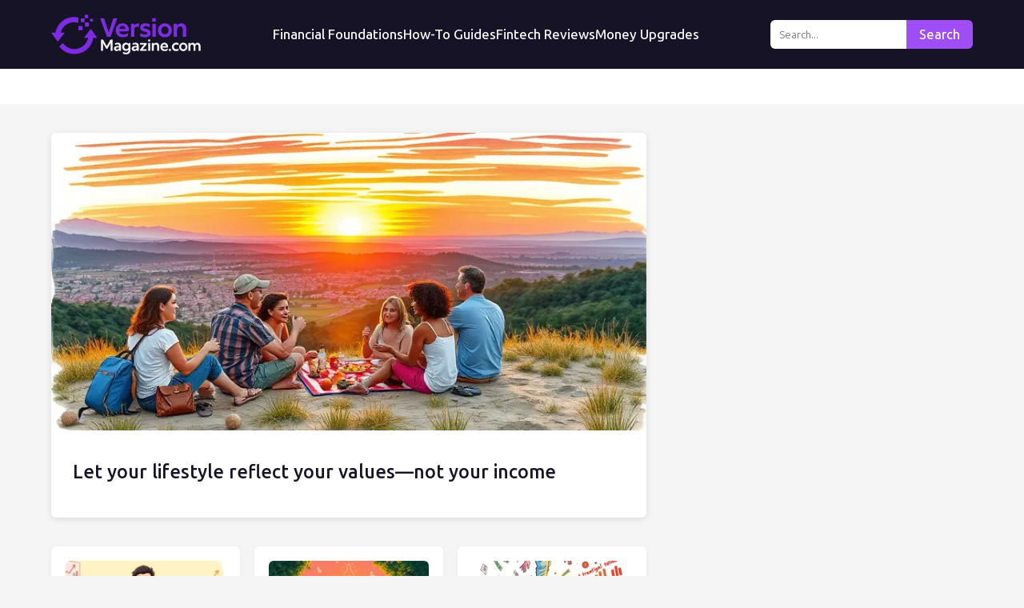

--- FILE ---
content_type: text/html
request_url: https://versionmagazine.com/
body_size: 7198
content:
<!DOCTYPE html>
<html lang="en">
    <head>
        <link rel="preconnect" href="https://wrappers.highleverage.dev" crossorigin>
        <link rel="preconnect" href="https://securepubads.g.doubleclick.net" crossorigin>
        <link rel="preload" href="https://securepubads.g.doubleclick.net/tag/js/gpt.js" as="script">
        <link rel="preload" href="https://wrappers.highleverage.dev/assets/wrappers/modal.js" as="script">
        <link rel="preload" href="https://wrappers.highleverage.dev/assets/wrappers/versionmagazine.com.js" as="script">
        <script async src="https://securepubads.g.doubleclick.net/tag/js/gpt.js"></script>
        <script src="https://wrappers.highleverage.dev/assets/wrappers/modal.js"></script>
        <script src="https://wrappers.highleverage.dev/assets/wrappers/versionmagazine.com.js"></script>
        <script>
            (function() {
              document.addEventListener('DOMContentLoaded', function () {
                  // Function to check if the user is on a desktop device based on window width
                  function isDesktop() {
                      return window.innerWidth >= 1024; // Adjust this value based on your breakpoint
                  }
  
                  // Function to update ad divs to desktop versions
                  function updateAdDivsForDesktop() {
                      var adDivs = document.querySelectorAll('.hs-ad');
  
                      // Desktop ad configurations in sequence
                      var desktopAds = [
                          {
                              hsCode: 'versionmagazine_v2_desktop_top_{source}',
                              hsSizes: '[[300,250],[336,280],[728,90]]',
                          },
                          {
                              hsCode: 'versionmagazine_v2_desktop_mid1_{source}',
                              hsSizes: '[[300,250],[336,280]]',
                          },
                          {
                              hsCode: 'versionmagazine_v2_desktop_mid2_{source}',
                              hsSizes: '[[300,250],[336,280]]',
                          },
                      ];
  
                      // Update each ad div with the desktop configuration
                      adDivs.forEach(function (adDiv, index) {
                          if (desktopAds[index]) {
                              adDiv.setAttribute('hs-code', desktopAds[index].hsCode);
                              adDiv.setAttribute('hs-sizes', desktopAds[index].hsSizes);
                          }
                      });
                  }
  
                  // Initial check when the page loads
                  if (isDesktop()) {
                      updateAdDivsForDesktop();
                  }
              });
          })();
        </script>
        <meta charset="UTF-8">
        <meta name="viewport" content="width=device-width, initial-scale=1.0">
        <title>VersionMagazine - Upgrade your money, one version at a time.</title>
        <link rel="canonical" href="https://versionmagazine.com/">
        <meta name="description" content="VersionMagazine - Upgrade your money, one version at a time.">
        <meta property="og:title" content="VersionMagazine - Upgrade your money, one version at a time.">
        <meta property="og:description" content="VersionMagazine - Upgrade your money, one version at a time.">
        <meta property="og:image" content="https://versionmagazine.com/public/img/logo.svg">
        <meta property="og:url" content="https://versionmagazine.com/">
        <meta property="og:type" content="website">
        <meta property="og:locale" content="en">
        <link rel="stylesheet" href="/public/css/index.css">
        <!-- async CSS (optionally increase loading priority with fetchpriority="high") -->
        <link
            rel="stylesheet"
            href="https://fonts.googleapis.com/css2?family=Ubuntu+Sans:ital,wght@0,100..800;1,100..800&amp;display=swap"
            media="print"
            onload="this.onload=null;this.removeAttribute('media');"
            fetchpriority="high"
        >
        <!-- no-JS fallback -->
        <noscript>
            <link rel="stylesheet" href="https://fonts.googleapis.com/css2?family=Ubuntu+Sans:ital,wght@0,100..800;1,100..800&amp;display=swap">
        </noscript>
        <script>
            //enviroment constants
            const ENVIROMENT_CONSTANTS = {
                SHOW_IFRAMES: true,
            }
        </script>
        <!-- custom headers -->
    </head>
    <body>
        <header class="site-header">
            <div class="container header-container">
                <a href="/" class="logo">
                    <img src="/public/img/logo.svg" style="height: 50px;">
                </a>
                <nav class="main-nav">
                    <!-- Mobile Search Form -->
                    <form class="mobile-search-form search-form" id="search-form">
                        <input
                            type="text"
                            id="search-input-mobile"
                            placeholder="Search..."
                            aria-label="search_placeholder"
                        >
                        <button type="submit" id="search-btn-mobile">Search</button>
                    </form>
                    <ul>
                        <li class="menu__item ml-md-3">
	<a href="/c/financial-foundations/">Financial Foundations</a>
</li>
<li class="menu__item ml-md-3">
	<a href="/c/how-to-guides/">How-To Guides</a>
</li>
<li class="menu__item ml-md-3">
	<a href="/c/fintech-reviews/">Fintech Reviews</a>
</li>
<li class="menu__item ml-md-3">
	<a href="/c/money-upgrades/">Money Upgrades</a>
</li>
                    </ul>
                </nav>
                <!-- Desktop Search Form -->
                <div class="header-search">
                    <form class="search-form" id="search-form-desktop" aria-label="Formulário de Busca">
                        <input
                            type="text"
                            id="search-input-desktop"
                            placeholder="Search..."
                            aria-label="Search..."
                        >
                        <button type="submit" id="search-btn-desktop">Search</button>
                    </form>
                </div>
                <button class="mobile-menu-toggle" aria-label="Abrir menu">☰</button>
            </div>
        </header>
        <!-- Your body content goes here -->
        <div style="background-color: white;" id="tradingview-ticker-tape"></div>
<div style="background-color: white;" id="tradingview-ticker-tape"></div>
<main class="site-main container">
    <div class="main-grid">
        <section class="featured-content">
            <article class="featured-article">
    <a href="/p/let-your-lifestyle-reflect-your-valuesnot-your-income/">
        <div class="featured-image">
            <div class="image-container">
                <img src="https://cdn.versionmagazine.com/800/400/70/versionmagazine.com/1751023558955-bbf2e82137dba.png" alt="Let your lifestyle reflect your values—not your income" loading="lazy">
            </div>
        </div>
        <div class="featured-info">
            <h2>
                Let your lifestyle reflect your values—not your income
            </h2>
        </div>
    </a>
</article>

            <section class="posts-grid">
                <article class="post-card">
    <a href="/p/shift-from-reactive-to-proactive-money-decisions/">
        <div class="image-container">
            <img src="https://cdn.versionmagazine.com/250/125/70/versionmagazine.com/1751023709896-3800cbb5e62928.png" alt="Shift from reactive to proactive money decisions" loading="lazy">
        </div>
        <time datetime="2025-09-19">09/19/2025</time>
        <h3>Shift from reactive to proactive money decisions</h3>
    </a>
</article>
<article class="post-card">
    <a href="/p/practice-daily-awareness-instead-of-occasional-panic/">
        <div class="image-container">
            <img src="https://cdn.versionmagazine.com/250/125/70/versionmagazine.com/1751023209416-97009d8c1a21e8.png" alt="Practice daily awareness instead of occasional panic" loading="lazy">
        </div>
        <time datetime="2025-09-14">09/14/2025</time>
        <h3>Practice daily awareness instead of occasional panic</h3>
    </a>
</article>
<article class="post-card">
    <a href="/p/shift-from-reactive-to-intentional-financial-habits/">
        <div class="image-container">
            <img src="https://cdn.versionmagazine.com/250/125/70/versionmagazine.com/1751054041688-54581e22406198.png" alt="Shift from reactive to intentional financial habits" loading="lazy">
        </div>
        <time datetime="2025-09-12">09/12/2025</time>
        <h3>Shift from reactive to intentional financial habits</h3>
    </a>
</article>
<article class="post-card">
    <a href="/p/evaluate-the-roi-of-your-free-time/">
        <div class="image-container">
            <img src="https://cdn.versionmagazine.com/250/125/70/versionmagazine.com/1751054073728-5a426c45b93048.png" alt="Evaluate the ROI of your free time" loading="lazy">
        </div>
        <time datetime="2025-09-10">09/10/2025</time>
        <h3>Evaluate the ROI of your free time</h3>
    </a>
</article>
<article class="post-card">
    <a href="/p/create-space-for-future-growth-through-current-simplicity/">
        <div class="image-container">
            <img src="https://cdn.versionmagazine.com/250/125/70/versionmagazine.com/1751023197071-96fcd84672b17.png" alt="Create space for future growth through current simplicity" loading="lazy">
        </div>
        <time datetime="2025-09-09">09/09/2025</time>
        <h3>Create space for future growth through current simplicity</h3>
    </a>
</article>
<article class="post-card">
    <a href="/p/uscd-digital-marketing-digital-course/">
        <div class="image-container">
            <img src="https://cdn.versionmagazine.com/250/125/70/versionmagazine.com/1761673888817-07147f27088a5.png" alt="USCD Digital Marketing Digital Course: Everything You Need to Know" loading="lazy">
        </div>
        <time datetime="2025-09-09">09/09/2025</time>
        <h3>USCD Digital Marketing Digital Course: Everything You Need to Know</h3>
    </a>
</article>

            </section>
        </section>
        <aside class="sidebar">
            <div id="tradingview-market-overview"></div>
            <div id="tradingview-hotlists"></div>
            <div class="sidebar-block">
                <h2>Read more</h2>
                <ul class="mais-lidos-list">
                    <li>
    <div class="image-container">
        <a href="/p/hbs-online-digital-marketing-course/">
            <img src="https://cdn.versionmagazine.com/75/75/70/versionmagazine.com/1761673933392-3b91c62508cf08.png" alt="HBS Online Digital Marketing Course: Everything You Need to Know" loading="lazy">
        </a>
    </div>
    <div>
        <h3>
            <a href="/p/hbs-online-digital-marketing-course/">HBS Online Digital Marketing Course: Everything You Need to Know</a>
        </h3>
        <time datetime="2025-09-08">09/08/2025</time>
        <a href="/p/hbs-online-digital-marketing-course/" class="read-more-link">
            Read more
            <span class="arrow-icon">→</span>
        </a>
    </div>
</li>
<hr><li>
    <div class="image-container">
        <a href="/p/refinance-debts-when-it-lowers-total-cost/">
            <img src="https://cdn.versionmagazine.com/75/75/70/versionmagazine.com/1751023301957-205a8a4d11b09.png" alt="Refinance debts when it lowers total cost" loading="lazy">
        </a>
    </div>
    <div>
        <h3>
            <a href="/p/refinance-debts-when-it-lowers-total-cost/">Refinance debts when it lowers total cost</a>
        </h3>
        <time datetime="2025-09-08">09/08/2025</time>
        <a href="/p/refinance-debts-when-it-lowers-total-cost/" class="read-more-link">
            Read more
            <span class="arrow-icon">→</span>
        </a>
    </div>
</li>

                </ul>
            </div>
        </aside>
    </div>
    <section class="section-block">
    <h2>Money Upgrades</h2>
    <div class="cards-grid">
        <article class="info-card">
    <a href="/p/upgrade-your-money-mindset-with-monthly-reflections/">
        <img src="https://cdn.versionmagazine.com/300/150/70/versionmagazine.com/1751054002074-42aca25a65a2c8.png" alt="Upgrade your money mindset with monthly reflections">
        <time datetime="2025-09-04">09/04/2025</time>
        <h3>Upgrade your money mindset with monthly reflections</h3>
    </a>
</article>
<article class="info-card">
    <a href="/p/evaluate-the-roi-of-your-free-time/">
        <img src="https://cdn.versionmagazine.com/300/150/70/versionmagazine.com/1751054073728-5a426c45b93048.png" alt="Evaluate the ROI of your free time">
        <time datetime="2025-09-10">09/10/2025</time>
        <h3>Evaluate the ROI of your free time</h3>
    </a>
</article>
<article class="info-card">
    <a href="/p/refinance-debts-when-it-lowers-total-cost/">
        <img src="https://cdn.versionmagazine.com/300/150/70/versionmagazine.com/1751023301957-205a8a4d11b09.png" alt="Refinance debts when it lowers total cost">
        <time datetime="2025-09-08">09/08/2025</time>
        <h3>Refinance debts when it lowers total cost</h3>
    </a>
</article>
<article class="info-card">
    <a href="/p/shift-from-reactive-to-intentional-financial-habits/">
        <img src="https://cdn.versionmagazine.com/300/150/70/versionmagazine.com/1751054041688-54581e22406198.png" alt="Shift from reactive to intentional financial habits">
        <time datetime="2025-09-12">09/12/2025</time>
        <h3>Shift from reactive to intentional financial habits</h3>
    </a>
</article>

    </div>
</section>
<section class="section-block">
    <h2>Fintech Reviews</h2>
    <div class="cards-grid">
        <article class="info-card">
    <a href="/p/embedded-finance-the-best-platforms-reviewed/">
        <img src="https://cdn.versionmagazine.com/300/150/70/versionmagazine.com/1749833798551-39ad2152a554c8.png" alt="Embedded Finance: The Best Platforms Reviewed">
        <time datetime="2025-07-29">07/29/2025</time>
        <h3>Embedded Finance: The Best Platforms Reviewed</h3>
    </a>
</article>
<article class="info-card">
    <a href="/p/open-banking-platforms-a-comprehensive-fintech-review/">
        <img src="https://cdn.versionmagazine.com/300/150/70/versionmagazine.com/1749833692477-d8b1fe0ee6cb2.png" alt="Open Banking Platforms: A Comprehensive Fintech Review">
        <time datetime="2025-07-25">07/25/2025</time>
        <h3>Open Banking Platforms: A Comprehensive Fintech Review</h3>
    </a>
</article>
<article class="info-card">
    <a href="/p/fintech-api-providers-reviewed-best-choices-for-integration/">
        <img src="https://cdn.versionmagazine.com/300/150/70/versionmagazine.com/1749833776209-e6019c2c65e328.png" alt="Fintech API Providers Reviewed: Best Choices for Integration">
        <time datetime="2025-08-04">08/04/2025</time>
        <h3>Fintech API Providers Reviewed: Best Choices for Integration</h3>
    </a>
</article>
<article class="info-card">
    <a href="/p/insurtech-platforms-reviewed-best-digital-insurance-solutions/">
        <img src="https://cdn.versionmagazine.com/300/150/70/versionmagazine.com/1749833739865-d4983cd7d11a08.png" alt="Insurtech Platforms Reviewed: Best Digital Insurance Solutions">
        <time datetime="2025-08-08">08/08/2025</time>
        <h3>Insurtech Platforms Reviewed: Best Digital Insurance Solutions</h3>
    </a>
</article>

    </div>
</section>
<section class="section-block">
    <h2>How-To Guides</h2>
    <div class="cards-grid">
        <article class="info-card">
    <a href="/p/build-a-one-page-financial-plan-that-actually-works/">
        <img src="https://cdn.versionmagazine.com/300/150/70/versionmagazine.com/1751023174813-f13053a55106f8.png" alt="Build a one-page financial plan that actually works">
        <time datetime="2025-08-25">08/25/2025</time>
        <h3>Build a one-page financial plan that actually works</h3>
    </a>
</article>
<article class="info-card">
    <a href="/p/prepare-financially-for-a-major-life-change/">
        <img src="https://cdn.versionmagazine.com/300/150/70/versionmagazine.com/1751053884208-66ea2179c4012.png" alt="Prepare financially for a major life change">
        <time datetime="2025-08-29">08/29/2025</time>
        <h3>Prepare financially for a major life change</h3>
    </a>
</article>
<article class="info-card">
    <a href="/p/create-a-donation-strategy-that-aligns-with-your-values/">
        <img src="https://cdn.versionmagazine.com/300/150/70/versionmagazine.com/1751023242722-575d4915e84318.png" alt="Create a donation strategy that aligns with your values">
        <time datetime="2025-08-22">08/22/2025</time>
        <h3>Create a donation strategy that aligns with your values</h3>
    </a>
</article>
<article class="info-card">
    <a href="/p/use-a-financial-journal-to-stay-aligned-with-your-goals/">
        <img src="https://cdn.versionmagazine.com/300/150/70/versionmagazine.com/1751053886755-1a4e03ffcff1a.png" alt="Use a financial journal to stay aligned with your goals">
        <time datetime="2025-09-02">09/02/2025</time>
        <h3>Use a financial journal to stay aligned with your goals</h3>
    </a>
</article>

    </div>
</section>
<section class="section-block">
    <h2>Financial Foundations</h2>
    <div class="cards-grid">
        <article class="info-card">
    <a href="/p/create-space-for-future-growth-through-current-simplicity/">
        <img src="https://cdn.versionmagazine.com/300/150/70/versionmagazine.com/1751023197071-96fcd84672b17.png" alt="Create space for future growth through current simplicity">
        <time datetime="2025-09-09">09/09/2025</time>
        <h3>Create space for future growth through current simplicity</h3>
    </a>
</article>
<article class="info-card">
    <a href="/p/practice-daily-awareness-instead-of-occasional-panic/">
        <img src="https://cdn.versionmagazine.com/300/150/70/versionmagazine.com/1751023209416-97009d8c1a21e8.png" alt="Practice daily awareness instead of occasional panic">
        <time datetime="2025-09-14">09/14/2025</time>
        <h3>Practice daily awareness instead of occasional panic</h3>
    </a>
</article>
<article class="info-card">
    <a href="/p/let-your-lifestyle-reflect-your-valuesnot-your-income/">
        <img src="https://cdn.versionmagazine.com/300/150/70/versionmagazine.com/1751023558955-bbf2e82137dba.png" alt="Let your lifestyle reflect your values—not your income">
        <time datetime="2025-09-23">09/23/2025</time>
        <h3>Let your lifestyle reflect your values—not your income</h3>
    </a>
</article>
<article class="info-card">
    <a href="/p/shift-from-reactive-to-proactive-money-decisions/">
        <img src="https://cdn.versionmagazine.com/300/150/70/versionmagazine.com/1751023709896-3800cbb5e62928.png" alt="Shift from reactive to proactive money decisions">
        <time datetime="2025-09-19">09/19/2025</time>
        <h3>Shift from reactive to proactive money decisions</h3>
    </a>
</article>

    </div>
</section>

</main>
<footer class="site-footer">
    <div class="footer-top">
        <div class="container footer-container">
            <div class="footer-col logo-col">
                <div class="footer-logo-box">
                    <a href="/" class="footer-logo">
                        <img src="/public/img/logo.svg" style="width: 100%;max-width: 350px;padding: 35px 10px;margin: auto;">
                    </a>
                </div>
                <p style="text-align: center;">© 2026 VersionMagazine - Bite-size explainers, cutting-edge fintech reviews, and actionable guides that help you install the next version of your financial life.</p>
            </div>
            <div class="footer-col">
                <h3>About Us</h3>
                <ul>
                    <li>
	<a href="/s/about/">About Us</a>
</li>
<li>
	<a href="/a/">Experts</a>
</li>
<li>
	<a href="/s/contact/">Contact</a>
</li>
                </ul>
            </div>
            <div class="footer-col">
                <h3>Legal Information</h3>
                <ul class="social-list">
                    <li>
	<a href="/s/terms-of-use/">Terms of Use</a>
</li>
<li>
	<a href="/s/privacy-policy/">Privacy Policy</a>
</li>
                </ul>
            </div>
        </div>
    </div>
    <div class="footer-bottom">
        <ul>
            <li>
	<a href="/s/terms-of-use/">Terms of Use</a>
</li>
<li>
	<a href="/s/privacy-policy/">Privacy Policy</a>
</li>
        </ul>
    </div>
</footer>
<div class="mobile-overlay"></div>
<link href="https://cdnjs.cloudflare.com/ajax/libs/font-awesome/6.7.2/css/all.min.css" rel="stylesheet">
<script>
    const toggleBtn = document.querySelector('.mobile-menu-toggle');
    const nav = document.querySelector('.main-nav');
    const overlay = document.querySelector('.mobile-overlay');

    toggleBtn.addEventListener('click', () => {
        nav.classList.toggle('open');
        overlay.classList.toggle('active');
    });

    overlay.addEventListener('click', () => {
        nav.classList.remove('open');
        overlay.classList.remove('active');
    });

    const url = new URL(window.location.href);
    const links = document.getElementsByTagName('a');
    const medium = url.searchParams.get('utm_medium');
    const campaign = url.searchParams.get('utm_campaign');
    const source = url.searchParams.get('utm_source');
    const term = url.searchParams.get('utm_term');

    function getAdText() {
        const lang = navigator.language || navigator.userLanguage;
        const langMap = {
            'pt': 'Publicidade',
            'es': 'Publicidad',
            'en': 'Advertisement',
            'fr': 'Publicité',
            'de': 'Werbung'
        };
        const baseLang = (lang.split('-')[0] || 'en').toLowerCase();
        return langMap[baseLang] || langMap['en'];
    }

    function addAdLabel(container, adText) {
        if (!container.querySelector('.ad-label')) {
            container.insertAdjacentHTML('afterbegin',
                `<div class="ad-label" style="font-size:13px;color:#888;text-align:center;margin-bottom:5px;">${adText}</div>`
            );
        }
    }

    function removeAdLabel(container) {
        const label = container.querySelector('.ad-label');
        if (label) {
            label.remove();
        }
    }

    function updateAllAds() {
        const adText = getAdText();
        const units = document.querySelectorAll('.adunit');
        units.forEach(unit => {
            const unitHeight = unit.offsetHeight;
            if (unitHeight > 40) {
                // Ad displayed
                addAdLabel(unit, adText);
                // unit.style.margin = 'auto';
                // unit.style.marginTop = '20px';
                // unit.style.marginBottom = '20px';
            } else {
                // Ad not displayed
                removeAdLabel(unit);
                unit.style.margin = '';
                unit.style.marginTop = '';
                unit.style.marginBottom = '';
            }
        });
    }

    function initAdLabelObserver() {
		window.googletag = window.googletag || {};
		window.googletag.cmd = window.googletag.cmd || [];

		window.googletag.cmd.push(function () {
			if (window.googletag && window.googletag.pubads) {
				window.googletag.pubads().addEventListener('slotRenderEnded', function (event) {
					try {
						updateAllAds();
					} catch (error) {
						console.error('Error updating ads:', error);
					}
				});
			}
		});

		document.addEventListener('DOMContentLoaded', updateAllAds);
	}

    document.addEventListener('DOMContentLoaded', function () {
        let attrs = {};

        if (source) attrs.source = source;

        if (campaign) attrs.campaign = campaign;

        if (medium) attrs.medium = medium;

        if (term) attrs.country = term;

        for (let link of links) {
            for (let attr in attrs) {
                if (!link.href.includes('?')) {
                    link.href = link.href + '?';
                } else {
                    link.href = link.href + '&';
                }

                if (attr == 'country') {
                    link.href += `utm_term=${attrs[attr]}`;
                } else {
                    link.href += `utm_${attr}=${attrs[attr]}`;
                }
            }
        }

        initAdLabelObserver();  
    });

    (function () {
        if (typeof notFoundPage !== "undefined") {
            console.log('Not found page is defined, ignoring preloader.')
            return false
        }

        if (
            !location.pathname.includes('/p/') &&
            !location.pathname.includes('/l/') &&
            !location.pathname.includes('/m/')
        ) {
            console.log('preloader isnt needed on this page.')
            return false
        }

        // Cria o overlay do preloader
        const preloader = document.createElement('div');
        preloader.id = 'custom-preloader';
        Object.assign(preloader.style, {
            position: 'fixed',
            top: '0',
            left: '0',
            width: '100%',
            height: '100%',
            backgroundColor: 'rgb(255 255 255 / 96%)', // Cor de fundo atualizada
            zIndex: '9999',
            display: 'flex',
            flexDirection: 'column',
            alignItems: 'center',
            justifyContent: 'center',
            flexShrink: '0',
        });

        // Cria a barra de carregamento no topo
        const progressBarContainer = document.createElement('div');
        Object.assign(progressBarContainer.style, {
            position: 'fixed',
            top: '0',
            left: '0',
            width: '100%',
            height: '4px',
            backgroundColor: '#e0e0e0', // Fundo da barra de carregamento
            overflow: 'hidden',
        });

        const progressBar = document.createElement('div');
        Object.assign(progressBar.style, {
            width: '0%',
            height: '100%',
            backgroundColor: 'var(--secondary-color)', // Cor da barra de carregamento
            transition: 'width 5s linear',
        });

        progressBarContainer.appendChild(progressBar);
        preloader.appendChild(progressBarContainer);

        // Cria o spinner central
        const spinner = document.createElement('div');
        Object.assign(spinner.style, {
            border: '8px solid #f3f3f3',
            borderTop: `8px solid var(--secondary-color)`, // Cor do spinner
            borderRadius: '50%',
            width: '60px',
            height: '60px',
            animation: 'spin 2s linear infinite',
            marginBottom: '20px',
        });

        // Adiciona o texto "Carregando"
        const loadingText = document.createElement('div');
        loadingText.innerText = '{{preloader_text}}';
        Object.assign(loadingText.style, {
            fontSize: '20px', // Aumenta o tamanho da fonte
            color: 'var(--primary-color);', // Cor do texto para melhor contraste
            fontWeight: 'bold', // Aumenta o peso da fonte
            marginBottom: '30px', // Espaçamento abaixo do texto
        });

        // Adiciona spinner e texto ao preloader
        preloader.appendChild(spinner);
        preloader.appendChild(loadingText);

        // Cria o badge "Site Seguro" com SVG de escudo
        const badge = document.createElement('div');
        Object.assign(badge.style, {
            position: 'fixed',
            bottom: '20px',
            display: 'flex',
            alignItems: 'center',
            backgroundColor: 'var(--secondary-color)',
            color: '#ffffff',
            padding: '12px 16px', // Aumenta o padding para dar mais espaço
            borderRadius: '25px', // Aumenta o raio para bordas mais arredondadas
            boxShadow: '0 4px 8px rgba(0,0,0,0.3)', // Sombra mais pronunciada
            fontSize: '16px', // Aumenta o tamanho da fonte
            fontWeight: 'bold', // Aumenta o peso da fonte
        });

        // SVG de escudo fornecido, aumentado de tamanho
        const shieldSVG = `
            <svg xmlns="http://www.w3.org/2000/svg" width="24" height="24" fill="currentColor" viewBox="0 0 512 512" style="margin-right: 8px;">
            <path d="M256 0c4.6 0 9.2 1 13.4 2.9L457.7 82.8c22 9.3 38.4 31 38.3 57.2c-.5 99.2-41.3 280.7-213.6 363.2c-16.7 8-36.1 8-52.8 0C57.3 420.7 16.5 239.2 16 140c-.1-26.2 16.3-47.9 38.3-57.2L242.7 2.9C246.8 1 251.4 0 256 0zm0 66.8l0 378.1C394 378 431.1 230.1 432 141.4L256 66.8s0 0 0 0z"/>
            </svg>
        `;

        // Adiciona o SVG e o texto ao badge
        badge.innerHTML = shieldSVG + ' {{secure_text}}';
        preloader.appendChild(badge);

        // Adiciona keyframes para a animação do spinner
        const styleSheet = document.createElement('style');
        styleSheet.type = 'text/css';
        styleSheet.innerText = `
            @keyframes spin {
            0% { transform: rotate(0deg); }
            100% { transform: rotate(360deg); }
            }
        `;
        document.head.appendChild(styleSheet);

        // Adiciona o preloader ao body
        document.body.appendChild(preloader);

        // Armazena referências globais para manipulação futura
        window.loadingEl = preloader;
        window.loadingTimeout = setTimeout(() => {
            removePreloader();
        }, 5000);

        // Inicia a animação da barra de progresso
        setTimeout(() => {
            progressBar.style.width = '100%';
        }, 100); // Pequeno delay para garantir que a transição aconteça


        // Função para remover o preloader
        function removePreloader() {
            if (window.loadingEl) {
                window.loadingEl.style.transition = 'opacity 0.5s ease';
                window.loadingEl.style.opacity = '0';
                setTimeout(() => {
                    if (window.loadingEl && window.loadingEl.parentNode) {
                        window.loadingEl.parentNode.removeChild(window.loadingEl);
                        window.loadingEl = undefined;
                    }
                }, 500);
            }
            if (window.loadingTimeout) {
                clearTimeout(window.loadingTimeout);
                window.loadingTimeout = undefined;
            }
        }

        // Integração com Google Publisher Tags para remover o preloader quando o anúncio for carregado
        window.googletag = window.googletag || {};
        window.googletag.cmd = window.googletag.cmd || [];
        window.googletag.cmd.push(function () {
            if (window.googletag && window.googletag.pubads) {
                window.googletag.pubads().addEventListener('slotRenderEnded', function (event) {
                    try {
                        console.debug('slotRenderEnded', event.slot.getAdUnitPath(), event);
                        if (event.isEmpty) {
                            // Não vendeu, remove o preloader
                            removePreloader();
                        }
                        if (event.slot.getAdUnitPath().includes('header') || event.slot.getAdUnitPath().includes('top')) {
                            if (typeof window.loadingEl !== 'undefined') {
                                removePreloader();
                            }
                        }
                    } catch (error) {
                        console.error(error);
                    }
                });
            }
        });
    })();
</script>
<script src="/public/js/main.js"></script>
<script defer data-domain="versionmagazine.com" src="https://version.versionmagazine.com/js/script.hash.outbound-links.pageview-props.tagged-events.js"></script>
<script>
    window.plausible = window.plausible || function () {
        (window.plausible.q = window.plausible.q || []).push(arguments);
    }
</script>
<!-- custom scripts -->
</body>
</html>


--- FILE ---
content_type: text/css
request_url: https://versionmagazine.com/public/css/index.css
body_size: 8729
content:
:root {
	--primary-color: #161326;
	--secondary-color: #9f4ef5;
	--bg-color: #f5f5f5;
	--text-color: #333;
	--hover-color: #7f3fc5;
	--font-family: 'Ubuntu Sans', sans-serif;
	--container-width: 1200px;
	--card-bg: #ffffff;
	--border-radius: 6px;
	--values-authors-bg: var(--primary-color);
	--transition: 0.3s ease;
}

* {
	margin: 0;
	padding: 0;
	box-sizing: border-box;
	font-family: var(--font-family);
}

body {
	background: var(--bg-color);
	color: var(--text-color);
	line-height: 1.5;
	font-size: 18px;
}

img {
	max-width: 100%;
	display: block;
}

a {
	text-decoration: none;
	color: var(--text-color);
}

a:hover {
	color: var(--secondary-color);
}

time {
	display: block;
	font-size: 0.8em;
	color: #888;
	margin-bottom: 0.5em;
}

.container {
	width: 90%;
	max-width: var(--container-width);
	margin: 0 auto;
}

/* HEADER */
.site-header {
	background: var(--primary-color);
	color: #fff;
	padding: 1em 0;
}

.header-container {
	display: flex;
	align-items: center;
	justify-content: space-between;
	gap: 20px;
}

.menu__item {
	display: flex;
	text-align: center;
	align-items: center;
}

.logo {
	font-size: 1.2em;
	font-weight: 700;
	color: #fff;
	display: inline-flex;
	align-items: center;
	gap: 0.3em;
}

/* Desktop nav */
.main-nav ul {
	display: flex;
	gap: 1.5em;
	list-style: none;
}

.main-nav a {
	color: #fff;
	font-weight: 500;
	font-size: 0.95em;
}

.header-search form {
	display: flex;
}

.header-search input {
	padding: 0.5em 0.8em;
	border: none;
	border-radius: var(--border-radius) 0 0 var(--border-radius);
}

.header-search button {
	padding: 0.5em 1em;
	border: none;
	background: var(--secondary-color);
	color: #fff;
	border-radius: 0 var(--border-radius) var(--border-radius) 0;
	cursor: pointer;
	font-size: 0.9em;
	font-weight: 500;
}

.mobile-menu-toggle {
	display: none;
	background: none;
	border: none;
	font-size: 1.2em;
	color: #fff;
	cursor: pointer;
}

/* MOBILE NAV OVERLAY */
.mobile-overlay {
	display: none;
	position: fixed;
	top: 0;
	left: 0;
	right: 0;
	bottom: 0;
	background: rgba(0, 0, 0, 0.5);
	z-index: 998;
}

.mobile-overlay.active {
	display: block;
}

/* MOBILE NAV */
.main-nav {
	position: relative;
}

.mobile-search-form {
	display: none;
	flex-direction: column;
	gap: 0.5em;
	margin-bottom: 1em;
}

.mobile-search-form input {
	padding: 0.5em;
	border: none;
	border-radius: var(--border-radius);
}

.mobile-search-form button {
	padding: 0.5em;
	background: var(--secondary-color);
	border: none;
	color: #fff;
	border-radius: var(--border-radius);
	cursor: pointer;
}

/* CATEGORIES STRIP */
.categories-strip {
	background: #0a1822;
	padding: 0.8em 0;
}

.categories-list {
	display: flex;
	gap: 2em;
	list-style: none;
	justify-content: center;
	flex-wrap: wrap;
}

.categories-list li a {
	color: #fff;
	font-size: 0.9em;
	font-weight: 500;
}

/* MAIN */
.site-main {
	padding: 2em 0;
}

.main-grid {
	display: grid;
	grid-template-columns: 2fr 1fr;
	gap: 2em;
	margin-bottom: 2em;
}

.featured-article {
	background: var(--card-bg);
	border-radius: var(--border-radius);
	overflow: hidden;
	box-shadow: 0 2px 8px rgba(0, 0, 0, 0.1);
	margin-bottom: 2em;
}

.featured-image img {
	width: 100%;
	height: auto;
	display: block;
}

.featured-info {
	padding: 1.5em;
}

.featured-info h2 {
	margin-bottom: 0.5em;
	font-weight: 600;
	font-size: 1.3em;
	color: var(--primary-color);
}

.featured-info p {
	margin-bottom: 1em;
	font-size: 0.95em;
	color: #555;
}

.btn {
	display: inline-block;
	padding: 0.5em 1em;
	background: var(--secondary-color);
	color: #fff;
	border-radius: var(--border-radius);
	font-weight: 500;
	font-size: 0.9em;
}

.btn:hover {
	background: var(--hover-color);
}

.posts-grid {
	display: grid;
	grid-template-columns: repeat(auto-fill, minmax(185px, 1fr));
	gap: 1em;
}

.post-card {
	background: var(--card-bg);
	border-radius: var(--border-radius);
	box-shadow: 0 2px 8px rgba(0, 0, 0, 0.05);
	overflow: hidden;
	display: flex;
	flex-direction: column;
	padding: 1em;
}

.post-card img {
	/* border-radius: var(--border-radius); */
	margin-bottom: 1em;
}

.post-card h3 {
	font-size: 1em;
	font-weight: 600;
	margin-bottom: 0.5em;
	color: var(--primary-color);
}

.post-card p {
	font-size: 0.9em;
	color: #555;
	margin-bottom: 1em;
}

/* SIDEBAR */
.sidebar-block {
	background: #fff;
	border-radius: var(--border-radius);
	box-shadow: 0 2px 8px rgba(0, 0, 0, 0.05);
	padding: 1em;
	margin-bottom: 1.5em;
}

.sidebar-block h2 {
	font-size: 1.1em;
	font-weight: 600;
	color: var(--primary-color);
	margin-bottom: 1em;
}

.mais-lidos-list {
	list-style: none;
	display: flex;
	flex-direction: column;
	gap: 1em;
}

.mais-lidos-list li {
	display: flex;
	gap: 1em;
	align-items: flex-start;
	flex-direction: row-reverse;
}

.mais-lidos-list h3,
.mais-lidos-list h3 a {
	font-size: 0.95em;
	color: var(--primary-color);
	font-weight: 600;
	margin-bottom: 0.3em;
	min-width: 227px;
}

.mais-lidos-list a {
	font-size: 0.85em;
	color: var(--secondary-color);
	font-weight: 500;
}

.mais-lidos-list hr {
	border: none;
	border-top: 1px solid #ddd;
	margin: 0;
}

.contact-box form {
	display: flex;
	flex-direction: column;
	gap: 0.5em;
}

.contact-box input,
.contact-box textarea {
	width: 100%;
	padding: 0.5em;
	border: 1px solid #ccc;
	border-radius: var(--border-radius);
	font-size: 0.9em;
}

.contact-box button {
	padding: 0.7em;
	background: var(--secondary-color);
	border: none;
	color: #fff;
	font-size: 0.9em;
	border-radius: var(--border-radius);
	cursor: pointer;
}

.contact-box button:hover {
	background: var(--hover-color);
}

/* SECTION BLOCKS */
.section-block {
	margin-bottom: 3em;
}

.section-block h2 {
	font-size: 1.2em;
	font-weight: 600;
	color: var(--primary-color);
	margin-bottom: 1em;
}

.cards-grid {
	display: grid;
	grid-template-columns: repeat(auto-fill, minmax(250px, 1fr));
	gap: 1.5em;
}

.info-card {
	background: var(--card-bg);
	border-radius: var(--border-radius);
	box-shadow: 0 2px 8px rgba(0, 0, 0, 0.05);
	padding: 1em;
	display: flex;
	flex-direction: column;
}

.info-card img {
	border-radius: var(--border-radius);
	margin-bottom: 1em;
	width: 100%;
	height: auto;
}

.info-card h3 {
	font-weight: 600;
	font-size: 1em;
	margin-bottom: 0.5em;
	color: var(--primary-color);
}

.info-card p {
	font-size: 0.9em;
	color: #555;
	margin-bottom: 0.8em;
}

/* Newsletter */
.newsletter-section {
	margin: 3em 0;
	display: flex;
	justify-content: center;
}

.newsletter-box {
	background: #fff;
	padding: 2em;
	border-radius: var(--border-radius);
	box-shadow: 0 2px 8px rgba(0, 0, 0, 0.05);
	text-align: center;
	max-width: 500px;
	width: 100%;
}

.newsletter-box h2 {
	font-size: 1.2em;
	color: var(--primary-color);
	margin-bottom: 0.5em;
	font-weight: 600;
}

.newsletter-box p {
	font-size: 0.9em;
	color: #555;
	margin-bottom: 1.5em;
}

.newsletter-box form {
	display: flex;
	gap: 0.5em;
}

.newsletter-box input {
	flex: 1;
	padding: 0.7em;
	border: 1px solid #ccc;
	border-radius: var(--border-radius);
	font-size: 0.9em;
}

.newsletter-box button {
	padding: 0.7em 1em;
	background: var(--secondary-color);
	border: none;
	color: #fff;
	font-size: 0.9em;
	font-weight: 500;
	border-radius: var(--border-radius);
	cursor: pointer;
}

.newsletter-box button:hover {
	background: var(--hover-color);
}

/* Values & Authors Section */
.values-authors-section {
	background: var(--values-authors-bg);
	padding: 3em 0;
	color: #fff;
	margin-bottom: 3em;
	text-align: center;
}

.values-authors-section h2 {
	font-size: 1.5em;
	font-weight: 700;
	margin-bottom: 0.5em;
}

.values-authors-section p {
	font-size: 1em;
	color: #ddd;
	margin-bottom: 3em;
}

.va-container {
	max-width: 1100px;
	margin: 0 auto;
}

.va-flex {
	display: flex;
	flex-wrap: wrap;
	gap: 3em;
	justify-content: space-evenly;
	align-items: flex-start;
}

.values-area,
.authors-area {
	display: flex;
	gap: 2em;
	flex-wrap: wrap;
	justify-content: center;
}

.value-item {
	text-align: center;
	min-width: 150px;
}

.value-icon {
	background: var(--secondary-color);
	color: #fff;
	width: 60px;
	height: 60px;
	border-radius: 50%;
	margin: 0 auto 1em;
	display: flex;
	align-items: center;
	justify-content: center;
	font-weight: 700;
	font-size: 1.2em;
}

.value-item h3 {
	font-weight: 600;
	margin-bottom: 0.5em;
	font-size: 1.1em;
	color: #fff;
}

.value-item p {
	font-size: 0.9em;
	color: #ddd;
}

.author-profile {
	background: #0a1822;
	border-radius: var(--border-radius);
	box-shadow: 0 2px 6px rgba(0, 0, 0, 0.1);
	padding: 1.5em;
	text-align: center;
	width: 220px;
	display: flex;
	flex-direction: column;
	align-items: center;
}

.author-profile img {
	border-radius: 50%;
	margin-bottom: 1em;
}

.author-profile h3 {
	font-weight: 600;
	font-size: 1em;
	margin-bottom: 0.5em;
	color: #fff;
}

.author-profile p {
	font-size: 0.9em;
	color: #ccc;
}

/* FOOTER */
.site-footer {
	background: var(--primary-color);
	color: #fff;
	margin-top: 3em;
	font-size: 0.9em;
}

.footer-top {
	padding: 2em 0;
}

.footer-container {
	display: grid;
	grid-template-columns: 1fr 1fr 1fr;
	gap: 2em;
}

.logo-col {
	position: relative;
	padding-left: 0 !important;
}

.footer-logo-box {
	width: 100%;
	background: #0a1822;
	padding: 1em;
	border-radius: var(--border-radius);
	margin-bottom: 1em;
	display: inline-block;
}

.footer-logo {
	font-size: 1.3em;
	font-weight: 700;
	color: #fff;
}

.footer-col h3 {
	font-weight: 600;
	font-size: 1.5em;
	margin-bottom: 0.5em;
	color: #fff;
}

.footer-col {
	padding-left: 30px;
}

.footer-col p,
.footer-col li,
.footer-col a {
	color: #ddd;
	font-size: 1em;
	margin-bottom: 0.3em;
}

.footer-col ul {
	list-style: none;
	padding: 0;
}

.footer-col ul li a:hover {
	color: var(--secondary-color);
}

.social-list {
	list-style: none;
	padding: 0;
	display: flex;
	flex-direction: column;
	gap: 0.3em;
}

.social-list a:hover {
	color: var(--secondary-color);
}

.footer-bottom {
	border-top: 1px solid #004050;
	padding: 1em 0;
	text-align: center;
}

.footer-bottom ul {
	list-style: none;
	display: inline-flex;
	gap: 1em;
}

.footer-bottom a {
	color: #ccc;
}

.footer-bottom a:hover {
	color: var(--secondary-color);
}

/* RESPONSIVIDADE */
@media (max-width: 768px) {
	.main-grid {
		grid-template-columns: 1fr;
	}

	/* Esconde a busca do header no mobile */
	.header-search {
		display: none;
	}

	.mobile-menu-toggle {
		display: block;
	}

	.main-nav {
		position: fixed;
		top: 0;
		right: -250px;
		width: 250px;
		height: 100vh;
		background: var(--primary-color);
		display: flex;
		flex-direction: column;
		padding: 2em 1em;
		gap: 1em;
		z-index: 999;
		transition: right var(--transition);
	}

	.main-nav.open {
		right: 0;
	}

	.main-nav ul {
		flex-direction: column;
		gap: 1em;
	}

	.main-nav a {
		color: #fff;
		font-size: 1.1em;
	}

	.mobile-search-form {
		display: flex;
	}

	.categories-list {
		flex-wrap: wrap;
		gap: 1em;
	}

	.footer-container {
		grid-template-columns: 1fr;
	}

	.container.post {
		width: 100%;
		margin: 0;
		padding: 0;
	}

	/* Destacar a author-box no mobile */
	.author-box {
		background: #f9f9f9;
	}
}

@media (max-width: 480px) {
	body {
		font-size: 18px;
		/* Aumenta o tamanho da fonte no mobile */
	}

	.featured-info h2 {
		font-size: 1.1em;
	}

	.info-card h3 {
		font-size: 1em;
	}

	.cards-grid {
		grid-template-columns: 1fr;
	}

	.author-profile {
		width: 100%;
	}
}

/* Estilos específicos para a página de post */
.post-page-grid {
	grid-template-columns: 2fr 1fr;
	gap: 2em;
}

.post-wrapper {
	background: #fff;
	border-radius: 6px;
	padding: 2em;
	box-shadow: 0 2px 10px rgba(0, 0, 0, 0.05);
	min-width: 0;
	overflow-x: visible !important;
}

/* Título, subtítulo e meta do post */
.post-header {
	margin-bottom: 1em;
}

.post-title {
	font-size: 2em;
	font-weight: 700;
	color: var(--primary-color);
	margin-bottom: 0.3em;
}

.post-subtitle {
	font-size: 1.2em;
	font-weight: 400;
	color: #555;
	margin-bottom: 1em;
}

.post-meta {
	font-size: 0.9em;
	color: #888;
	display: flex;
	gap: 1em;
	flex-wrap: wrap;
}

.post-meta time {
	font-size: 0.9em;
}

/* Imagem destacada */
.post-featured-image img {
	border-radius: 6px;
	margin-bottom: 2em;
}

/* Conteúdo do post */
.post-content-area p {
	margin-bottom: 1.5em;
	color: #333;
	line-height: 1.7em;
}

.post-content-area h2 {
	font-size: 1.5em;
	font-weight: 600;
	margin: 1.2em 0 0.5em 0;
	color: var(--primary-color);
}

.post-content-area h3 {
	font-size: 1.3em;
	font-weight: 600;
	margin: 2em 0 1em 0;
	color: var(--primary-color);
}

.post-content-area ul,
.post-content-area ol {
	margin-bottom: 1.5em;
	padding-left: 1.5em;
}

.post-content-area ul li,
.post-content-area ol li {
	margin-bottom: 25px;
}

/* Author Box */
.author-box {
	background: #fff;
	border: 1px solid #ddd;
	border-radius: 6px;
	padding: 1.5em;
	display: flex;
	gap: 1em;
	margin-top: 3em;
	align-items: flex-start;
}

.author-box .author-avatar {
	border-radius: 50%;
	width: 80px;
	height: 80px;
	object-fit: cover;
}

.author-box .author-info {
	flex: 1;
}

.author-title {
	font-size: 1.1em;
	font-weight: 600;
	color: var(--primary-color);
	margin-bottom: 0.5em;
}

.author-desc {
	font-size: 0.95em;
	color: #555;
	line-height: 1.5em;
}

/* Related Posts */
.related-posts {
	margin-top: 3em;
}

.related-posts h2 {
	font-size: 1.3em;
	font-weight: 600;
	color: var(--primary-color);
	margin-bottom: 1.5em;
}

.adunit {
	margin-bottom: 2em;
}

/* Responsividade da página de post */
@media (max-width: 990px) {
	.post-page-grid {
		grid-template-columns: 1fr;
	}

	/* Adunit (anúncio em full width) */
	.adunit {
		width: 100vw;
		position: relative;
		left: 50%;
		right: 50%;
		margin-left: -50vw;
		margin-right: -50vw;
		margin-top: 1em;
		margin-bottom: 2em;
		text-align: center;
		background: #eee;
	}

	.adunit img {
		display: inline-block;
		width: 100%;
		height: auto;
	}

	/* Remover bordas, radius e padding no mobile para a caixa do post ocupar toda a largura */
	.post-wrapper {
		border-radius: 0;
		border: none;
		box-shadow: none;
		padding: 1em;
	}

	.author-box {
		padding: 1em;
	}

	.container.post section.related-posts {
		padding: 0 1em;
	}
}

.section-block h2::before,
.section-block h2::after {
	content: '';
	flex: 1;
	border-bottom: 1px solid #cacaca;
	/* Ajuste a espessura da linha conforme necessário */
	margin: 0;
}

.section-block h2::after {
	margin-left: 30px;
}

.section-block h2::before {
	margin-right: 30px;
}

.section-block h2 {
	display: flex;
	align-items: center;
	justify-content: center;
	font-size: 1.7em;
	font-weight: 600;
	color: var(--primary-color);
	margin-bottom: 1em;
	text-align: center;
	position: relative;
}

/* Estilos da seção de Compromisso */
.compromisso-section {
	background: linear-gradient(135deg, #ffffff 0%, #f0f7f5 100%);
	padding: 4em 0;
}

.compromisso-container {
	max-width: 1100px;
	margin: 0 auto;
	padding: 0 1em;
}

.compromisso-content {
	text-align: center;
	color: #333;
	max-width: 800px;
	margin: 0 auto;
}

.compromisso-content h2 {
	font-size: 2em;
	font-weight: 700;
	color: var(--primary-color);
	margin-bottom: 1em;
}

.compromisso-content p {
	font-size: 1.1em;
	line-height: 1.8em;
	color: #555;
	margin-bottom: 1.5em;
}

.compromisso-content a {
	color: var(--secondary-color);
	text-decoration: none;
	font-weight: 500;
	border-bottom: 2px solid var(--secondary-color);
	transition: color 0.3s, border-bottom-color 0.3s;
}

.compromisso-content a:hover {
	color: var(--hover-color);
	border-bottom-color: var(--hover-color);
}

.compromisso-image {
	max-width: 300px;
	margin: 0 auto 2em auto;
}

.compromisso-image img {
	width: 100%;
	height: auto;
	display: block;
	border-radius: 8px;
	box-shadow: 0 4px 20px rgba(0, 0, 0, 0.1);
}

/* Estilos da seção de Autores */
.autores-section {
	background: #fafafa;
	padding: 4em 0;
}

.autores-container {
	max-width: 1100px;
	margin: 0 auto;
	text-align: center;
	padding: 0 1em;
}

.autores-container h2 {
	font-size: 2em;
	font-weight: 700;
	color: var(--primary-color);
	margin-bottom: 0.5em;
}

.autores-container p {
	font-size: 1.1em;
	color: #555;
	margin-bottom: 3em;
	max-width: 800px;
	margin-left: auto;
	margin-right: auto;
}

.autores-list {
	display: flex;
	flex-direction: column;
	gap: 3em;
}

.autor-item {
	display: flex;
	align-items: center;
	gap: 3em;
	background: #ffffff;
	padding: 2em;
	border-radius: 12px;
	box-shadow: 0 4px 20px rgba(0, 0, 0, 0.05);
	transition: transform 0.3s;
}

.autor-item:hover {
	transform: translateY(-5px);
}

.autor-item.left {
	flex-direction: row;
	text-align: left;
}

.autor-item.right {
	flex-direction: row-reverse;
	text-align: right;
}

.autor-avatar img {
	width: 200px;
	height: 200px;
	border-radius: 50%;
	object-fit: cover;
	display: block;
	box-shadow: 0 4px 15px rgba(0, 0, 0, 0.1);
	border: 5px solid #f0f0f0;
}

.autor-info {
	max-width: 500px;
}

.autor-info h3 {
	font-size: 1.4em;
	font-weight: 700;
	color: var(--primary-color);
	margin-bottom: 0.5em;
}

.autor-info p {
	font-size: 1.1em;
	color: #555;
	line-height: 1.6em;
}

@media (max-width: 768px) {
	.autor-item {
		flex-direction: column !important;
		text-align: center !important;
		gap: 1.5em;
	}

	.autor-item.left,
	.autor-item.right {
		flex-direction: column;
	}

	.autor-info {
		max-width: 100%;
	}
}

.quote-style-a {
	background: var(--primary-color);
	color: #fff;
	padding: 1.5em;
	border-radius: 6px;
	margin: 2em 0;
	font-style: italic;
	font-size: 1.1em;
	position: relative;
	font-weight: 600;
}

.quote-style-a cite {
	display: block;
	margin-top: 1em;
	text-align: right;
	font-weight: 600;
	color: #cccccc;
	font-style: normal;
}

.quote-style-b {
	border-left: 8px solid var(--secondary-color);
	padding: 1em 1.5em;
	margin: 2em 0;
	background: #ffffff;
	font-size: 1.2em;
	line-height: 1.5em;
	color: #333;
	font-weight: 600;
}

.quote-style-b cite {
	display: block;
	text-align: right;
	margin-top: 1.5em;
	font-weight: 700;
	color: #555;
	font-style: normal;
}

.pontos-container {
	margin: 2em 0;
}

/* Título dos blocos */
.pontos-bloco h2 {
	font-weight: 700;
	color: var(--primary-color);
	margin-bottom: 1em;
	display: flex;
	align-items: center;
	gap: 0.5em;
}

/* Estilização das listas */
.pontos-bloco ul {
	list-style: none;
	padding: 0;
	margin: 0;
	margin-left: 30px;
}

.pontos-bloco li {
	display: flex;
	align-items: flex-start;
	gap: 1em;
	margin-bottom: 1.5em;
}

.pontos-bloco li strong {
	display: block;
	font-weight: 700;
	font-size: 1.05em;
	color: #333;
	margin-bottom: 0.3em;
}

.pontos-bloco li p {
	font-size: 0.95em;
	color: #555;
	line-height: 1.5em;
	margin: 0;
}

/* Ícones - Ajuste conforme necessário */

/* Ícone verde de check (aumentado para 28px) */
.icon-check {
	width: 28px;
	height: 28px;
	background: url('data:image/svg+xml;utf8,<svg width="28" height="28" xmlns="http://www.w3.org/2000/svg"><path fill="%2300C67C" d="M11.3 21c-.3 0-.5-.1-.7-.3L4.3 14l1.4-1.4 5.6 5.6 11.2-11.2 1.4 1.4-11.9 11.9c-.2.2-.4.3-.7.3z"/></svg>')
		no-repeat center center;
	background-size: 28px 28px;
	flex-shrink: 0;
	margin-top: 4px;
}

/* Ícone vermelho de cruz (aumentado para 28px) */
.icon-cross {
	width: 28px;
	height: 28px;
	background: url('data:image/svg+xml;utf8,<svg width="28" height="28" xmlns="http://www.w3.org/2000/svg"><path fill="%23d50000" d="M15.4 14l6.3-6.3c.4-.4.4-1 0-1.4l-1-1c-.4-.4-1-.4-1.4 0L14 11.6 7.7 5.3c-.4-.4-1-.4-1.4 0l-1 1c-.4.4-.4 1 0 1.4L11.6 14l-6.3 6.3c-.4.4-.4 1 0 1.4l1 1c.4.4 1 .4 1.4 0l6.3-6.3 6.3 6.3c.4.4 1 .4 1.4 0l1-1c.4-.4.4-1 0-1.4L15.4 14z"/></svg>')
		no-repeat center center;
	background-size: 28px 28px;
	flex-shrink: 0;
	margin-top: 4px;
}

/* Separador entre pontos positivos e negativos */
.pontos-separator {
	border: none;
	border-top: 1px solid #ddd;
	margin: 3em 0;
}

/* Ícones do título com polegar para cima e para baixo, também em 28px */

/* Polegar para cima (pontos positivos) */
.pontos-positivos h2:before {
	content: '';
	display: inline-block;
	vertical-align: middle;
	width: 28px;
	height: 28px;
	margin-right: 0.5em;
	background: url('data:image/svg+xml;utf8,<svg xmlns="http://www.w3.org/2000/svg" viewBox="0 0 512 512"><!--!Font Awesome Free 6.7.2 by @fontawesome - https://fontawesome.com License - https://fontawesome.com/license/free Copyright 2024 Fonticons, Inc.--><path d="M323.8 34.8c-38.2-10.9-78.1 11.2-89 49.4l-5.7 20c-3.7 13-10.4 25-19.5 35l-51.3 56.4c-8.9 9.8-8.2 25 1.6 33.9s25 8.2 33.9-1.6l51.3-56.4c14.1-15.5 24.4-34 30.1-54.1l5.7-20c3.6-12.7 16.9-20.1 29.7-16.5s20.1 16.9 16.5 29.7l-5.7 20c-5.7 19.9-14.7 38.7-26.6 55.5c-5.2 7.3-5.8 16.9-1.7 24.9s12.3 13 21.3 13L448 224c8.8 0 16 7.2 16 16c0 6.8-4.3 12.7-10.4 15c-7.4 2.8-13 9-14.9 16.7s.1 15.8 5.3 21.7c2.5 2.8 4 6.5 4 10.6c0 7.8-5.6 14.3-13 15.7c-8.2 1.6-15.1 7.3-18 15.2s-1.6 16.7 3.6 23.3c2.1 2.7 3.4 6.1 3.4 9.9c0 6.7-4.2 12.6-10.2 14.9c-11.5 4.5-17.7 16.9-14.4 28.8c.4 1.3 .6 2.8 .6 4.3c0 8.8-7.2 16-16 16l-97.5 0c-12.6 0-25-3.7-35.5-10.7l-61.7-41.1c-11-7.4-25.9-4.4-33.3 6.7s-4.4 25.9 6.7 33.3l61.7 41.1c18.4 12.3 40 18.8 62.1 18.8l97.5 0c34.7 0 62.9-27.6 64-62c14.6-11.7 24-29.7 24-50c0-4.5-.5-8.8-1.3-13c15.4-11.7 25.3-30.2 25.3-51c0-6.5-1-12.8-2.8-18.7C504.8 273.7 512 257.7 512 240c0-35.3-28.6-64-64-64l-92.3 0c4.7-10.4 8.7-21.2 11.8-32.2l5.7-20c10.9-38.2-11.2-78.1-49.4-89zM32 192c-17.7 0-32 14.3-32 32L0 448c0 17.7 14.3 32 32 32l64 0c17.7 0 32-14.3 32-32l0-224c0-17.7-14.3-32-32-32l-64 0z"/></svg>')
		no-repeat center center;
	background-size: 28px 28px;
}

/* Polegar para baixo (pontos negativos) */
.pontos-negativos h2:before {
	content: '';
	display: inline-block;
	vertical-align: middle;
	width: 28px;
	height: 28px;
	margin-right: 0.5em;
	background: url('data:image/svg+xml;utf8,<svg xmlns="http://www.w3.org/2000/svg" viewBox="0 0 512 512"><!--!Font Awesome Free 6.7.2 by @fontawesome - https://fontawesome.com License - https://fontawesome.com/license/free Copyright 2024 Fonticons, Inc.--><path d="M323.8 477.2c-38.2 10.9-78.1-11.2-89-49.4l-5.7-20c-3.7-13-10.4-25-19.5-35l-51.3-56.4c-8.9-9.8-8.2-25 1.6-33.9s25-8.2 33.9 1.6l51.3 56.4c14.1 15.5 24.4 34 30.1 54.1l5.7 20c3.6 12.7 16.9 20.1 29.7 16.5s20.1-16.9 16.5-29.7l-5.7-20c-5.7-19.9-14.7-38.7-26.6-55.5c-5.2-7.3-5.8-16.9-1.7-24.9s12.3-13 21.3-13L448 288c8.8 0 16-7.2 16-16c0-6.8-4.3-12.7-10.4-15c-7.4-2.8-13-9-14.9-16.7s.1-15.8 5.3-21.7c2.5-2.8 4-6.5 4-10.6c0-7.8-5.6-14.3-13-15.7c-8.2-1.6-15.1-7.3-18-15.2s-1.6-16.7 3.6-23.3c2.1-2.7 3.4-6.1 3.4-9.9c0-6.7-4.2-12.6-10.2-14.9c-11.5-4.5-17.7-16.9-14.4-28.8c.4-1.3 .6-2.8 .6-4.3c0-8.8-7.2-16-16-16l-97.5 0c-12.6 0-25 3.7-35.5 10.7l-61.7 41.1c-11 7.4-25.9 4.4-33.3-6.7s-4.4-25.9 6.7-33.3l61.7-41.1c18.4-12.3 40-18.8 62.1-18.8L384 32c34.7 0 62.9 27.6 64 62c14.6 11.7 24 29.7 24 50c0 4.5-.5 8.8-1.3 13c15.4 11.7 25.3 30.2 25.3 51c0 6.5-1 12.8-2.8 18.7C504.8 238.3 512 254.3 512 272c0 35.3-28.6 64-64 64l-92.3 0c4.7 10.4 8.7 21.2 11.8 32.2l5.7 20c10.9 38.2-11.2 78.1-49.4 89zM32 384c-17.7 0-32-14.3-32-32L0 128c0-17.7 14.3-32 32-32l64 0c17.7 0 32 14.3 32 32l0 224c0 17.7-14.3 32-32 32l-64 0z"/></svg>')
		no-repeat center center;
	background-size: 28px 28px;
}

.styles-container {
	display: flex;
	flex-direction: column;
	gap: 4em;
	max-width: 1000px;
	margin: 0 auto;
}

/* Conteúdo de exemplo */
.item-list {
	display: flex;
	flex-direction: column;
	gap: 3em;
}

/* Estilo Geral para Título e Descrição */
.item-list .item-title {
	font-weight: 700;
	margin-bottom: 0.3em;
	color: #333;
}

.item-list .item-desc {
	color: #555;
	font-size: 0.95em;
	line-height: 1.5em;
}

/* ==================== ESTILO 1 ==================== 
   Box simples, ícone à esquerda, texto à direita.
*/
.review-style1 {
	background: #fff;
	border-radius: 6px;
	padding: 1em;
	margin-bottom: -20px;

	/** box-shadow: 0 2px 8px rgba(0, 0, 0, 0.1); ***/
}

.review-style1 .review-item {
	display: flex;
	align-items: flex-start;
	gap: 2em;
	padding-top: 0;
}

.review-style1 .icon {
	font-size: 1.8em;
	color: var(--secondary-color);
	flex-shrink: 0;
	margin-top: 0.2em;
}

/* ==================== ESTILO 2 ==================== 
   Cartão com linha lateral colorida, ícone em círculo.
*/
.review-style2 {
	background: #fff;
	border-radius: 6px;
	padding: 2em;
	border-left: 5px solid var(--secondary-color);
	box-shadow: 0 2px 8px rgba(0, 0, 0, 0.05);
}

.review-style2 .review-item {
	display: flex;
	gap: 1em;
	align-items: flex-start;
}

.review-style2 .icon {
	width: 50px;
	height: 50px;
	background: var(--primary-color);
	border-radius: 50%;
	display: flex;
	justify-content: center;
	align-items: center;
	color: #fff;
	font-size: 1.3em;
	flex-shrink: 0;
	margin-top: 0.2em;
}

/* ==================== ESTILO 3 ==================== 
   Fundo suave, ícone grande no topo, texto abaixo.
*/
.review-style3 {
	background: linear-gradient(135deg, #e0f4f0, #f5fdfb);
	border-radius: 10px;
	padding: 2em;
	box-shadow: 0 2px 8px rgba(0, 0, 0, 0.05);
}

.review-style3 .review-item {
	text-align: center;
}

.review-style3 .icon {
	color: var(--secondary-color);
	font-size: 2em;
	margin-bottom: 0.5em;
}

.review-style3 .item-title {
	font-size: 1.1em;
	color: var(--primary-color);
}

/* ==================== ESTILO 4 ==================== 
   Barra superior colorida, ícone no início da linha.
*/
.review-style4 {
	background: #fff;
	border-radius: 6px;
	overflow: hidden;
	box-shadow: 0 2px 8px rgba(0, 0, 0, 0.05);
	position: relative;
}

.review-style4:before {
	content: '';
	display: block;
	width: 100%;
	height: 5px;
	background: var(--secondary-color);
}

.review-style4 .review-item {
	display: flex;
	align-items: flex-start;
	gap: 1em;
	padding: 1.5em;
}

.review-style4 .icon {
	font-size: 1.5em;
	color: var(--secondary-color);
	flex-shrink: 0;
	margin-top: 0.2em;
}

/* ==================== ESTILO 5 ==================== 
   Cartão minimalista, ícone e texto alinhados à esquerda.
*/
.review-style5 {
	background: #fff;
	border-radius: 6px;
	padding: 2em;
	border: 1px solid #ddd;
	box-shadow: 0 2px 8px rgba(0, 0, 0, 0.05);
	margin-bottom: 20px;
	padding-bottom: 0;
}

.review-style5 .review-item {
	display: flex;
	align-items: flex-start;
	gap: 1em;
}

.review-style5 .icon {
	font-size: 1.8em;
	color: var(--primary-color);
	flex-shrink: 0;
	margin-top: 0.2em;
}

/* Margens entre estilos */
.styles-container h2 {
	margin-top: 0;
}

/* Página de Categoria */
.category-page {
	padding: 2em 0;
}

.category-header {
	margin-bottom: 2em;
}

.category-header h1 {
	font-size: 2em;
	font-weight: 700;
	color: var(--primary-color);
	text-transform: capitalize;
	margin-bottom: 1em;
	text-align: left;
}

.category-page-grid {
	display: grid;
	grid-template-columns: 2fr 1fr;
	gap: 2em;
}

/* Conteúdo da categoria (semelhante ao da home) */
.category-content .posts-grid {
	display: grid;
	grid-template-columns: repeat(auto-fill, minmax(200px, 1fr));
	gap: 1em;
}

/* Sidebar da categoria */
.sidebar .sidebar-search {
	display: flex;
	gap: 0.5em;
	margin-bottom: 1em;
}

.sidebar .sidebar-search input {
	flex: 1;
	padding: 0.5em;
	border: 1px solid #ccc;
	border-radius: var(--border-radius);
	font-size: 0.9em;
}

.sidebar .sidebar-search button {
	padding: 0.5em 1em;
	background: var(--secondary-color);
	border: none;
	color: #fff;
	font-size: 0.9em;
	font-weight: 500;
	border-radius: var(--border-radius);
	cursor: pointer;
}

.sidebar .sidebar-block {
	background: #fff;
	border-radius: var(--border-radius);
	box-shadow: 0 2px 8px rgba(0, 0, 0, 0.05);
	padding: 1em;
	margin-bottom: 1.5em;
}

.sidebar .sidebar-block h2 {
	font-size: 1.1em;
	font-weight: 600;
	color: var(--primary-color);
	margin-bottom: 1em;
}

/* Responsividade da página de categoria */
@media (max-width: 768px) {
	.category-page-grid {
		grid-template-columns: 1fr;
	}
}

/* Página do Autor */
.author-page {
	padding: 2em 0;
}

.author-section {
	display: flex;
	justify-content: center;
	margin-bottom: 3em;
}

.author-card {
	background: #fff;
	border-radius: var(--border-radius);
	box-shadow: 0 2px 8px rgba(0, 0, 0, 0.05);
	padding: 2em;
	text-align: center;
	max-width: 400px;
	width: 100%;
}

.author-avatar {
	width: 120px;
	height: 120px;
	border-radius: 50% !important;
	object-fit: cover;
	margin-bottom: 1em;
	border: 4px solid #fff;
	box-shadow: 0 0 0 4px var(--primary-color);
}

.author-name {
	font-size: 1.5em;
	font-weight: 700;
	color: var(--primary-color);
	margin-bottom: 0.5em;
}

.author-bio {
	font-size: 1em;
	color: #555;
	line-height: 1.5em;
	margin-bottom: 1.5em;
}

.author-social {
	list-style: none;
	padding: 0;
	margin: 0;
	display: flex;
	gap: 1em;
	justify-content: center;
	margin-top: 20px;
}

.author-social li a {
	color: var(--secondary-color);
	font-size: 1.2em;
	transition: color 0.3s;
}

.author-social li a:hover {
	color: var(--hover-color);
}

.author-posts-block h2 {
	font-size: 1.5em;
	font-weight: 700;
	color: var(--primary-color);
	margin-bottom: 1.5em;
	text-align: left;
}

/* Responsividade */
@media (max-width: 768px) {
	.author-posts-block h2 {
		text-align: center;
	}
}

/* Seção de Ebooks */
.ebooks-section {
	margin: 3em 0;
	position: relative;
}

.ebooks-section h2 {
	font-size: 1.5em;
	font-weight: 700;
	color: var(--primary-color);
	margin-bottom: 1.5em;
	text-align: center;
	display: flex;
	align-items: center;
	justify-content: center;
	gap: 1em;
}

.ebooks-section h2::before,
.ebooks-section h2::after {
	content: '';
	flex: 1;
	border-bottom: 1px solid #cacaca;
	margin: 0;
}

.ebooks-slider-container {
	position: relative;
	overflow: hidden;
	padding: 0 40px;
	/* espaço para os botões laterais */
}

.ebooks-slider {
	overflow: hidden;
	width: 100%;
}

.ebooks-track {
	display: flex;
	gap: 1em;
	transition: transform 0.3s ease;
}

/* Cada ebook */
.ebook-item {
	background: #fff;
	border-radius: var(--border-radius);
	box-shadow: 0 2px 8px rgba(0, 0, 0, 0.05);
	width: 200px;
	/* Largura padrão do item, ajuste conforme necessário */
	flex-shrink: 0;
	text-align: center;
	padding: 1em;
}

.ebook-item img {
	display: block;
	width: 100%;
	height: auto;
	margin-bottom: 0.5em;
	border-radius: var(--border-radius);
}

.ebook-item h3 {
	font-size: 1em;
	font-weight: 600;
	color: var(--primary-color);
	margin: 0;
}

/* Botões de navegação do slider */
.ebooks-slider-btn {
	position: absolute;
	top: 50%;
	transform: translateY(-50%);
	background: var(--primary-color);
	color: #fff;
	border: none;
	width: 35px;
	height: 35px;
	border-radius: 50%;
	cursor: pointer;
	opacity: 0.9;
	transition: opacity 0.3s;
	z-index: 2;
	display: flex;
	align-items: center;
	justify-content: center;
	padding: 0;
}

.ebooks-slider-btn:hover {
	opacity: 1;
}

.ebooks-slider-btn svg {
	width: 16px;
	height: 16px;
	fill: #fff;
}

.ebooks-slider-btn.left-btn {
	left: 10px;
}

.ebooks-slider-btn.right-btn {
	right: 10px;
}

/* Ajustes responsivos */
@media (max-width: 600px) {
	.ebook-item {
		width: 150px;
	}
}

.image-container {
	overflow: hidden;
	/* Impede que o zoom escape do container */
	position: relative;
	display: inline-block;
	/* ou block, dependendo do layout */
	width: 100%;
	margin-bottom: 1em;
	border-radius: var(--border-radius);
}

.image-container img {
	transition: transform 0.3s ease;
	display: block;
	/* Certifica que a imagem não cria espaço extra */
	width: 100%;
	/* Ajusta conforme a sua necessidade */
	height: auto;
	margin-bottom: 0 !important;
}

.image-container:hover img {
	transform: scale(1.05);
	/* Zoom de 5%, ajuste conforme desejar */
}

.main-grid.pouso {
	grid-template-columns: auto;
}

.main-grid.pouso .post-wrapper {
	max-width: 800px;
	width: 100%;
	display: block;
	margin: auto;
}

.read-also-box {
	position: relative;
	display: flex;
	flex-direction: row;
	align-items: center;
	background-color: #f9f9f9;
	padding: 0 16px;
	border-radius: 8px;
	box-shadow: 0 2px 10px rgba(0, 0, 0, 0.1);
	margin-bottom: 20px;
	transition: transform 0.2s;
	cursor: pointer;
}

.read-also-box:hover {
	transform: translateY(-5px);
}

.read-also-icon {
	position: absolute;
	bottom: -10px;
	right: -10px;
	background-color: #007bff;
	color: #fff;
	padding: 8px;
	border-radius: 50%;
	width: 40px;
	height: 40px;
	display: flex;
	align-items: center;
	justify-content: center;
	box-shadow: 0 4px 10px rgba(0, 0, 0, 0.1);
	animation: 2s infinite pulse;
}

.read-also-thumbnail-wrapper {
	width: 160px;
	flex-shrink: 0;
	aspect-ratio: 16/9;
	border-radius: 8px;
	overflow: hidden;
	margin-right: 16px;
	margin-top: 20px;
}

.read-also-thumbnail {
	width: 100%;
	height: 100%;
	object-fit: cover;
}

.read-also-content {
	display: flex;
	flex-direction: column;
	justify-content: center;
}

.read-also-label {
	font-size: 1em;
	color: #515e73;
	font-weight: 700;
	margin-bottom: 0 !important;
}

.read-also-title {
	font-size: 1.4em;
	margin-top: 6px;
	color: #1a202b;
	transition: color 0.2s;
}

.read-also-box:hover .read-also-title {
	color: #0056b3;
}

@media (max-width: 768px) {
	.read-also-box {
		flex-direction: column;
		align-items: center;
		text-align: center;
	}

	.read-also-thumbnail-wrapper {
		width: 100%;
		margin-right: 0;
		margin-bottom: 10px;
	}

	.read-also-thumbnail {
		height: auto;
	}

	.read-also-title {
		margin-bottom: 8px;
		font-size: 1.3em;
	}

	.read-also-icon {
		right: 10px;
		bottom: 10px;
	}

	.read-also-label {
		display: none;
	}
}

p.read-also-label {
	font-size: 0.9em;
	margin-top: 15px;
}

h3.read-also-title {
	margin-top: 0;
	margin-bottom: 15px;
}

.read-also-box a:hover {
	color: var(--text-color);
}

.read-also-box a > i {
	color: white;
}

.thecta {
	display: inline-flex;
	align-items: center;
	justify-content: center;
	gap: 0.5em;
	padding: 1em 1.2em;
	background: var(--secondary-color);
	color: #fff;
	border-radius: var(--border-radius);
	font-weight: 600;
	text-transform: uppercase;
	letter-spacing: 0.5px;
	cursor: pointer;
	transition: background var(--transition), transform var(--transition);
	width: 100%;
	font-size: 29px;
}

.thecta svg {
	width: 1.5em;
	height: 1.5em;
	fill: currentColor;
	transition: transform var(--transition);
}

.thecta:hover {
	background: var(--hover-color);
	/* Tom mais escuro do secondary */
	color: white;
}

.thecta:hover svg {
	transform: translateX(4px);
}

/* ===== Animação de "pulse" ===== */
@keyframes pulse {
	0% {
		transform: scale(1);
	}

	50% {
		transform: scale(1.02);
	}

	100% {
		transform: scale(1);
	}
}

/* Classe para aplicar o efeito pulsante */
.pulse {
	animation: pulse 3s infinite;
}

.thecta:active {
	transform: scale(0.98);
}

hr {
	margin-bottom: 30px;
	margin-top: 30px;
}

.mais-lidos-list li {
	padding-bottom: 1em;
	/* Espaço extra ao final */
	border: 1px solid #eee;
	/* Linha sutil para separar */
	padding: 15px;
	transition: background-color 0.3s, box-shadow 0.3s;
	border-radius: 6px;
	/* Suave nos cantos */
	cursor: pointer;
	/* Aparência de "clique" */
}

.mais-lidos-list li time {
	font-size: 0.75em;
	/* Menor que o padrão */
	color: #999;
	margin: 0.3em 0;
	/* Espaço vertical sutil */
	display: block;
	float: right;
}

.mais-lidos-list li:hover {
	background-color: #f2f2f2;
	box-shadow: 0 2px 6px rgba(0, 0, 0, 0.05);
}

.read-more-link {
	font-size: 0.8em;
	color: var(--secondary-color);
	font-weight: 600;
	text-decoration: none;
}

.read-more-link:hover {
	color: var(--hover-color);
	/* Um pouco mais escuro */
}

.read-more-link .arrow-icon {
	font-size: 1.2em;
	margin-left: 0.2em;
}

.mais-lidos-list .image-container {
	border-radius: 5px;
}

@media (max-width: 480px) {
	.mais-lidos-list li {
		flex-direction: column;
		align-items: flex-start;
	}

	.mais-lidos-list li .image-container {
		/* Define uma proporção 16:9 */
		aspect-ratio: 16 / 9;
		width: 100%;
		display: block;
		overflow: hidden;
		margin-bottom: 0px;
	}

	.mais-lidos-list li .image-container img {
		width: 100%;
		height: 100%;
		object-fit: cover;
	}
}

.catposts .image-container {
	margin-bottom: 5px;
}

.pagination {
	text-align: center;
	color: var(--secondary-color);
	/* Usa a cor secundária definida em :root */
	font-family: var(--font-family);
	margin: 2rem 0;
	/* Ajuste conforme quiser */
}

.pagination .page {
	display: inline-block;
	margin: 0 0.3em;
	/* Espaçamento horizontal */
}

.pagination a,
.pagination span {
	display: block;
	min-width: 32px;
	font-size: 0.875rem;
	background: #fff;
	border-radius: 4px;
	padding: 0.6em;
	text-decoration: none;
	color: inherit;
}

/* Estado de página atual */
.pagination .page--current span {
	background-color: var(--secondary-color);
	color: #fff;
	cursor: default;
}

/* Responsivo simples: some com páginas excedentes em telas muito pequenas */
@media (max-width: 569px) {
	.pagination .page:nth-child(n + 5):not(:last-child) {
		display: none;
		visibility: hidden;
	}
}

.author-card img {
	margin: auto;
	margin-bottom: 20px;
}

.text-center {
	text-align: center !important;
}

/* Contact form group spacing */
.contact-box form > label {
	margin-top: 1em;
	font-weight: 600;
	color: var(--primary-color);
}

.contact-box form > label:first-of-type {
	/* The first label (Name) if you want to remove extra top spacing */
	margin-top: 0;
}

/* If you want a bit more spacing between label and input */
.contact-box form > input,
.contact-box form > textarea {
	margin-top: 0.5em;
}

/* Feedback div styling (an alternative to inline style changes):
	 You can remove the inline styles from displayFeedback() if you prefer classes. */
#form-feedback {
	display: none; /* Hidden by default */
	padding: 10px;
	margin-top: 10px;
	border-radius: 5px;
}
#form-feedback.success {
	background-color: #d4edda;
	color: #155724;
	border: 1px solid #c3e6cb;
}
#form-feedback.error {
	background-color: #f8d7da;
	color: #721c24;
	border: 1px solid #f5c6cb;
}

.mb-4 {
	margin-bottom: 25px;
}

.mt-4 {
	margin-top: 25px;
}

.post-wrapper .post-featured-image {
	margin: 0 !important;
	padding: 0 !important;
	line-height: 0;
}

.post-wrapper .post-featured-image .image-container {
	margin: 0 !important;
	padding: 0 !important;
	line-height: 0;
}

.featured-article .image-container {
	margin: 0 !important;
	padding: 0 !important;
	line-height: 0;
}

.featured-article .post-featured-image {
	margin: 0 !important;
	padding: 0 !important;
	line-height: 0;
}

.references ul li {
	margin-bottom: 0.5rem;
	font-size: 1rem;
}

.references {
	border: 1px solid #00000024;
	padding: 0.5rem;
	border-radius: 0.5rem;
	overflow: auto;
}

.references p {
	text-align: center;
	font-weight: 600;
	margin-top: 10px;
	margin-bottom: 21px;
	border-bottom: 1px solid #00000030;
	padding-bottom: 15px;
}


--- FILE ---
content_type: text/javascript
request_url: https://versionmagazine.com/public/js/main.js
body_size: 1961
content:
// Function to dynamically load a TradingView widget
function loadTradingViewWidget(container, widgetScriptUrl, widgetConfig) {
	// Create a script element
	var script = document.createElement('script');
	script.type = 'text/javascript';
	script.src = widgetScriptUrl;
	script.async = true;

	// Set the JSON configuration as the script's innerHTML
	script.innerHTML = JSON.stringify(widgetConfig);

	// Append the script to the container
	container.appendChild(script);
}

document.addEventListener('DOMContentLoaded', function () {
	if (ENVIROMENT_CONSTANTS.SHOW_IFRAMES) {
		let iframes = {
			top_bar: document.getElementById('tradingview-ticker-tape'),
			first_card: document.getElementById('tradingview-market-overview'),
			second_card: document.getElementById('tradingview-hotlists'),
		};

		// Function to load all TradingView widgets for desktop
		function loadTradingViewWidgetsForDesktop() {
			// Ticker Tape Widget Configuration
			/* ───────── 1. Ticker-Tape ───────── */
			const tickerTapeConfig = {
				symbols: [
					/* Fintech disruptors */
					{ description: 'Block (Square)', proName: 'NYSE:SQ' },
					{ description: 'PayPal', proName: 'NASDAQ:PYPL' },
					{ description: 'SoFi', proName: 'NASDAQ:SOFI' },
					{ description: 'Robinhood', proName: 'NASDAQ:HOOD' },
					{ description: 'Affirm', proName: 'NASDAQ:AFRM' },
					{ description: 'Coinbase', proName: 'NASDAQ:COIN' },

					/* Macro gauges */
					{ description: 'S&P 500', proName: 'OANDA:SPX500USD' },
					{ description: 'Bitcoin / USD', proName: 'BITSTAMP:BTCUSD' },
				],
				showSymbolLogo: true,
				colorTheme: 'light',
				isTransparent: true, // white / transparent bar beneath dark header
				displayMode: 'regular',
				width: '100%',
				height: 44,
			};

			/* ───────── 2. Market-Overview ───────── */
			const marketOverviewConfig = {
				colorTheme: 'light',
				dateRange: '1M',
				showChart: true,
				locale: 'en',
				largeChartUrl: '',
				isTransparent: false,
				showSymbolLogo: true,
				showFloatingTooltip: false,
				width: '100%',
				height: 330,

				/* blue accent */
				plotLineColorGrowing: 'rgba(0,122,255,1)',
				plotLineColorFalling: 'rgba(0,122,255,1)',
				gridLineColor: 'rgba(240,243,250,0)',
				scaleFontColor: 'rgba(106,109,120,1)',
				belowLineFillColorGrowing: 'rgba(0,122,255,0.12)',
				belowLineFillColorFalling: 'rgba(0,122,255,0.12)',
				belowLineFillColorGrowingBottom: 'rgba(0,122,255,0)',
				belowLineFillColorFallingBottom: 'rgba(0,122,255,0)',
				symbolActiveColor: 'rgba(0,122,255,0.12)',

				tabs: [
					/* — Fintech Innovators — */
					{
						title: 'Fintech',
						symbols: [
							{ s: 'NYSE:SQ', d: 'Block (SQ)' },
							{ s: 'NASDAQ:PYPL', d: 'PayPal' },
							{ s: 'NASDAQ:SOFI', d: 'SoFi' },
							{ s: 'NASDAQ:AFRM', d: 'Affirm' },
							{ s: 'NASDAQ:UPST', d: 'Upstart' },
						],
						originalTitle: 'Fintech',
					},

					/* — Crypto Majors — */
					{
						title: 'Crypto',
						symbols: [
							{ s: 'BITSTAMP:BTCUSD', d: 'Bitcoin' },
							{ s: 'BITSTAMP:ETHUSD', d: 'Ethereum' },
							{ s: 'COINBASE:SOLUSD', d: 'Solana' },
							{ s: 'COINBASE:ADAUSD', d: 'Cardano' },
							{ s: 'COINBASE:AVAXUSD', d: 'Avalanche' },
						],
						originalTitle: 'Crypto',
					},

					/* — Currencies — */
					{
						title: 'Currencies',
						symbols: [
							{ s: 'FX:EURUSD', d: 'EUR / USD' },
							{ s: 'FX:GBPUSD', d: 'GBP / USD' },
							{ s: 'FX:USDJPY', d: 'USD / JPY' },
							{ s: 'FX:USDCAD', d: 'USD / CAD' },
							{ s: 'FX:USDCHF', d: 'USD / CHF' },
						],
						originalTitle: 'Forex',
					},

					/* — Indices & ETFs — */
					{
						title: 'Indices',
						symbols: [
							{ s: 'OANDA:SPX500USD', d: 'S&P 500' },
							{ s: 'OANDA:NAS100USD', d: 'Nasdaq 100' },
							{ s: 'AMEX:ARKF', d: 'ARK Fintech ETF' },
						],
						originalTitle: 'Indices',
					},
				],
			};

			/* ───────── 3. Hotlists ───────── */
			const hotlistsConfig = {
				colorTheme: 'light',
				dateRange: '1D',
				exchange: 'US', // NYSE & NASDAQ movers
				showChart: true,
				locale: 'en',
				largeChartUrl: '',
				isTransparent: false,
				showSymbolLogo: false,
				showFloatingTooltip: false,
				width: '100%',
				height: 330,
				plotLineColorGrowing: 'rgba(0,122,255,1)',
				plotLineColorFalling: 'rgba(0,122,255,1)',
				gridLineColor: 'rgba(240,243,250,0)',
				scaleFontColor: 'rgba(106,109,120,1)',
				belowLineFillColorGrowing: 'rgba(0,122,255,0.12)',
				belowLineFillColorFalling: 'rgba(0,122,255,0.12)',
				belowLineFillColorGrowingBottom: 'rgba(0,122,255,0)',
				belowLineFillColorFallingBottom: 'rgba(0,122,255,0)',
				symbolActiveColor: 'rgba(0,122,255,0.12)',
			};

			// Load Ticker Tape Widget
			if (iframes.top_bar) {
				loadTradingViewWidget(
					iframes.top_bar,
					'https://s3.tradingview.com/external-embedding/embed-widget-ticker-tape.js',
					tickerTapeConfig
				);
			}

			// Load Market Overview Widget
			if (iframes.first_card) {
				loadTradingViewWidget(
					iframes.first_card,
					'https://s3.tradingview.com/external-embedding/embed-widget-market-overview.js',
					marketOverviewConfig
				);
			}

			// Load Hotlists Widget
			if (iframes.second_card) {
				loadTradingViewWidget(
					iframes.second_card,
					'https://s3.tradingview.com/external-embedding/embed-widget-hotlists.js',
					hotlistsConfig
				);
			}
		}

		if (iframes.first_card || iframes.second_card) {
			document.querySelectorAll('.sidebar-block').forEach((el) => el.classList.add('mt-4'));
		}

		if (iframes.first_card) {
			document.getElementById('tradingview-hotlists')?.classList.add('mt-4');
		}

		loadTradingViewWidgetsForDesktop();
	}

	// Select all forms with the class 'search-form'
	const searchForms = document.querySelectorAll('.search-form');

	const pathname = window.location.pathname.split('/')[1];
	if (pathname.length === 2) {
		document.querySelector('.logo').href = `/${pathname}/`;
	}

	// Iterate over each form and attach the submit event listener
	searchForms.forEach((form) => {
		form.addEventListener('submit', (event) => {
			event.preventDefault(); // Prevent the default form s
			// ubmission behavior

			// Find the input within the current form
			const input = form.querySelector('input[type="text"]');
			if (!input) {
				console.error('Search input field not found within the form.');
				return;
			}

			// Retrieve and trim the input value
			const query = input.value.trim();

			// Check if the input is not empty
			if (query) {
				// Encode the query to make it URL-safe
				const encodedQuery = encodeURIComponent(query);

				// if the first location.href.pathname has two digits, for example /en/ then add it to search url
				if (pathname.length === 2) {
					window.location.href = `/${pathname}/search/?q=${encodedQuery}`;
					return;
				}

				// Redirect the user to the search results page with the query parameter
				window.location.href = `/search/?q=${encodedQuery}`;
			} else {
				// Optionally, you can handle empty queries here
				alert('Por favor, insira um termo de pesquisa válido.');
			}
		});
	});

	// Optional: Handle cases where forms might not have been found
	if (searchForms.length === 0) {
		console.warn('No search forms found with the class "search-form".');
	}
});


--- FILE ---
content_type: image/svg+xml
request_url: https://versionmagazine.com/public/img/logo.svg
body_size: 7377
content:
<?xml version="1.0" encoding="UTF-8" standalone="no"?>
<!DOCTYPE svg PUBLIC "-//W3C//DTD SVG 1.1//EN" "http://www.w3.org/Graphics/SVG/1.1/DTD/svg11.dtd">
<svg xmlns="http://www.w3.org/2000/svg" version="1.1" viewBox="0.00 0.00 1517.00 406.00">
<path fill="#7d2ce1" d="
  M 340.98 35.22
  L 340.98 6.62
  A 2.51 2.51 0.0 0 1 343.49 4.11
  L 372.64 4.11
  A 2.51 2.51 0.0 0 1 375.15 6.62
  L 375.15 35.22
  A 2.51 2.51 0.0 0 1 372.64 37.73
  L 343.49 37.73
  A 2.51 2.51 0.0 0 1 340.98 35.22
  Z"
/>
<path fill="#7d2ce1" d="
  M 97.00 184.70
  Q 114.08 184.52 127.75 184.59
  Q 130.45 184.60 131.88 185.19
  A 2.95 2.95 0.0 0 1 133.58 188.76
  Q 132.58 192.14 130.17 195.16
  Q 124.24 202.58 117.43 211.68
  Q 101.69 232.71 73.08 270.34
  Q 71.10 272.94 68.58 274.26
  A 2.73 2.72 -39.9 0 1 65.65 274.00
  Q 63.04 271.99 61.02 269.26
  C 41.10 242.45 20.70 213.80 8.22 197.21
  C 6.09 194.39 1.49 188.36 5.08 185.42
  A 1.62 1.59 -67.2 0 1 5.92 185.07
  Q 9.89 184.66 11.62 184.64
  Q 29.96 184.50 44.00 184.71
  A 0.72 0.71 -84.8 0 0 44.71 184.11
  C 44.93 182.74 44.84 181.28 45.13 179.97
  Q 49.37 160.92 53.84 149.08
  C 72.75 99.00 111.28 57.71 161.68 38.95
  C 171.05 35.46 181.59 32.21 192.71 30.31
  Q 206.53 27.95 208.99 27.73
  Q 216.80 27.04 236.24 27.24
  Q 253.87 27.43 274.42 32.88
  A 0.94 0.91 -89.7 0 1 275.08 33.57
  Q 275.77 36.51 275.82 38.53
  Q 276.36 63.33 276.06 80.99
  Q 276.02 83.00 275.50 84.58
  A 0.89 0.87 -85.3 0 1 274.82 85.17
  Q 272.27 85.65 269.48 85.06
  C 259.47 82.98 248.07 80.22 237.71 80.01
  Q 223.89 79.73 211.88 81.35
  C 163.52 87.87 122.32 119.27 103.31 164.00
  C 100.75 170.00 98.36 177.68 96.33 183.78
  A 0.70 0.70 0.0 0 0 97.00 184.70
  Z"
/>
<rect fill="#7d2ce1" x="-18.56" y="-17.08" transform="translate(1041.54,56.00) rotate(-0.3)" width="37.12" height="34.16" rx="2.11"/>
<path fill="#7d2ce1" d="
  M 583.41 179.77
  Q 595.55 143.15 596.53 140.27
  C 597.62 137.05 598.40 133.82 599.51 130.48
  Q 627.03 47.46 627.35 46.61
  Q 628.74 42.78 629.87 40.74
  A 1.82 1.82 0.0 0 1 630.55 40.03
  Q 631.24 39.62 633.50 39.63
  Q 641.31 39.66 666.85 39.56
  A 1.11 1.11 0.0 0 1 667.94 40.46
  Q 668.31 42.40 667.49 44.49
  C 662.63 56.74 659.09 68.09 654.82 79.82
  Q 638.76 123.94 624.39 164.42
  Q 622.94 168.52 601.91 226.34
  A 2.81 2.80 -80.1 0 1 599.27 228.20
  L 566.80 228.20
  A 2.64 2.63 79.8 0 1 564.33 226.48
  Q 528.46 129.13 497.23 43.26
  C 496.31 40.74 497.06 39.49 499.74 39.56
  C 507.36 39.79 520.74 39.14 533.57 39.82
  A 1.66 1.63 -24.5 0 1 534.45 40.14
  Q 535.88 41.17 536.33 42.44
  C 537.92 46.91 539.72 52.89 541.32 57.46
  C 551.92 87.67 560.05 112.93 570.27 142.88
  Q 577.03 162.68 582.40 179.76
  A 0.53 0.53 0.0 0 0 583.41 179.77
  Z"
/>
<path fill="#7d2ce1" d="
  M 337.40 80.08
  L 301.94 80.08
  A 2.10 2.10 0.0 0 1 299.84 77.98
  L 299.84 42.06
  A 2.10 2.10 0.0 0 1 302.00 39.96
  L 336.17 41.00
  A 2.10 2.10 0.0 0 1 338.20 43.02
  L 339.50 77.90
  A 2.10 2.10 0.0 0 1 337.40 80.08
  Z"
/>
<rect fill="#7d2ce1" x="-14.93" y="-13.10" transform="translate(408.00,57.63) rotate(-0.2)" width="29.86" height="26.20" rx="2.17"/>
<path fill="#7d2ce1" d="
  M 378.71 124.79
  L 345.95 124.79
  A 2.82 2.82 0.0 0 1 343.13 121.97
  L 343.13 83.98
  A 2.82 2.82 0.0 0 1 345.95 81.16
  L 378.71 81.16
  A 2.82 2.82 0.0 0 1 381.53 83.98
  L 381.53 121.97
  A 2.82 2.82 0.0 0 1 378.71 124.79
  Z"
/>
<path fill="#7d2ce1" d="
  M 690.14 172.22
  A 1.08 1.08 0.0 0 0 689.09 173.55
  Q 693.32 191.14 708.47 199.10
  C 718.29 204.26 731.85 203.81 743.78 202.46
  Q 749.23 201.84 755.77 199.53
  Q 765.97 195.92 767.35 195.12
  Q 773.03 191.82 778.81 189.17
  A 0.91 0.91 0.0 0 1 780.09 189.90
  C 780.36 192.59 780.09 195.77 779.48 198.49
  Q 777.21 208.74 776.28 218.66
  A 2.44 2.43 75.3 0 1 775.26 220.41
  C 770.28 223.90 764.89 226.37 758.62 227.69
  C 755.17 228.41 750.52 230.16 746.04 230.76
  Q 727.69 233.18 710.23 231.03
  C 699.34 229.68 689.09 225.62 680.49 219.72
  Q 666.05 209.83 659.55 192.96
  Q 654.45 179.74 653.99 166.48
  Q 653.47 151.83 657.28 138.01
  C 664.36 112.35 685.12 95.67 710.77 91.00
  Q 714.08 90.40 725.54 90.31
  Q 734.07 90.24 742.52 92.59
  C 754.49 95.90 763.36 101.71 771.67 110.99
  C 781.93 122.44 786.50 139.32 785.64 154.50
  C 785.24 161.51 785.30 166.45 783.59 170.33
  A 3.17 3.16 11.8 0 1 780.69 172.22
  L 690.14 172.22
  Z
  M 751.53 146.90
  A 0.52 0.52 0.0 0 0 752.05 146.33
  C 751.40 138.74 749.24 131.20 743.97 125.56
  C 736.97 118.06 724.78 116.34 714.97 118.05
  C 701.43 120.41 691.88 132.81 689.47 145.89
  A 0.85 0.85 0.0 0 0 690.30 146.90
  L 751.53 146.90
  Z"
/>
<path fill="#7d2ce1" d="
  M 904.18 190.62
  Q 907.62 192.11 911.66 194.75
  Q 915.28 197.12 921.87 199.35
  Q 930.72 202.35 942.85 204.02
  Q 955.22 205.72 965.99 201.81
  C 970.91 200.02 975.25 194.00 973.46 188.61
  C 971.57 182.92 966.64 180.34 961.02 179.02
  C 954.71 177.54 948.30 175.51 941.97 174.20
  C 933.81 172.51 926.28 170.02 918.55 165.52
  C 911.70 161.53 907.61 157.05 904.27 149.84
  Q 902.34 145.67 902.17 137.90
  Q 902.01 131.04 902.44 124.24
  C 903.37 109.14 915.06 98.65 928.75 94.41
  Q 939.37 91.13 948.49 90.43
  Q 949.24 90.37 960.41 90.39
  Q 965.89 90.40 971.66 91.62
  Q 980.66 93.52 982.78 94.34
  Q 988.39 96.53 996.40 99.62
  A 1.34 1.34 0.0 0 1 997.26 100.87
  L 997.26 127.86
  A 1.22 1.22 0.0 0 1 996.14 129.08
  C 994.21 129.23 992.93 128.84 991.16 127.77
  Q 984.59 123.81 981.02 122.75
  C 974.28 120.74 968.09 118.64 961.64 118.47
  C 954.16 118.28 947.56 118.53 940.95 121.99
  C 934.76 125.23 930.96 134.42 938.56 138.99
  Q 941.56 140.80 947.12 142.61
  Q 950.81 143.81 967.81 148.00
  Q 974.50 149.64 987.20 155.11
  Q 1003.38 162.09 1006.94 179.35
  Q 1007.92 184.12 1007.62 192.11
  C 1006.70 216.22 986.02 228.71 964.38 231.20
  Q 937.40 234.31 911.43 226.71
  C 907.81 225.65 902.93 223.49 902.72 218.99
  Q 902.12 206.22 902.48 191.72
  A 1.22 1.22 0.0 0 1 904.18 190.62
  Z"
/>
<path fill="#7d2ce1" d="
  M 1273.67 111.06
  A 0.70 0.70 0.0 0 0 1274.92 111.48
  Q 1288.57 93.56 1311.35 90.66
  C 1316.77 89.96 1325.41 90.00 1331.12 91.30
  C 1346.91 94.90 1357.30 104.68 1363.20 119.27
  Q 1366.42 127.25 1367.21 134.00
  Q 1368.14 141.88 1368.07 152.25
  Q 1367.80 193.56 1368.09 219.00
  Q 1368.13 222.84 1367.91 226.95
  A 1.17 1.16 1.5 0 1 1366.74 228.05
  Q 1355.98 228.05 1340.00 228.26
  Q 1337.15 228.30 1335.24 227.82
  A 2.40 2.39 7.3 0 1 1333.43 225.49
  Q 1333.63 160.08 1333.53 152.26
  C 1333.43 145.23 1331.85 137.82 1327.66 131.16
  C 1324.14 125.56 1317.31 122.35 1311.02 121.93
  C 1305.79 121.59 1299.35 121.60 1294.12 123.68
  C 1281.07 128.85 1275.70 140.76 1275.28 154.25
  C 1274.87 167.08 1275.28 192.98 1274.98 225.72
  Q 1274.96 228.07 1272.50 228.08
  Q 1265.54 228.09 1243.04 228.08
  Q 1240.65 228.08 1240.65 224.99
  Q 1240.63 212.20 1240.59 112.75
  Q 1240.59 105.12 1240.87 96.13
  A 1.33 1.33 0.0 0 1 1242.20 94.84
  L 1271.91 94.84
  A 1.76 1.76 0.0 0 1 1273.67 96.60
  L 1273.67 111.06
  Z"
/>
<path fill="#7d2ce1" d="
  M 1087.89 194.34
  Q 1081.99 180.92 1081.16 169.26
  Q 1079.91 151.56 1085.64 135.15
  C 1092.35 115.96 1107.03 101.45 1125.98 94.45
  Q 1126.54 94.24 1135.27 91.97
  C 1143.11 89.93 1152.22 90.12 1158.87 90.65
  C 1163.50 91.02 1169.21 92.79 1173.89 93.87
  C 1186.13 96.72 1197.97 105.39 1206.27 114.77
  Q 1220.35 130.67 1222.42 152.02
  Q 1222.72 155.19 1222.73 162.93
  C 1222.74 178.55 1218.33 192.73 1209.03 205.26
  C 1198.61 219.31 1182.59 229.01 1165.73 231.24
  Q 1149.69 233.37 1133.88 230.62
  C 1114.45 227.23 1095.87 212.49 1087.89 194.34
  Z
  M 1115.08 161.30
  C 1114.98 177.79 1121.87 191.08 1136.75 198.27
  C 1141.03 200.34 1146.08 201.09 1151.47 201.12
  C 1156.87 201.16 1161.92 200.46 1166.22 198.45
  C 1181.19 191.43 1188.24 178.23 1188.34 161.74
  C 1188.44 145.25 1181.55 131.97 1166.67 124.78
  C 1162.39 122.71 1157.34 121.96 1151.95 121.93
  C 1146.55 121.89 1141.50 122.59 1137.19 124.60
  C 1122.23 131.62 1115.17 144.81 1115.08 161.30
  Z"
/>
<path fill="#7d2ce1" d="
  M 889.28 126.74
  C 879.51 125.52 870.17 124.78 860.83 126.95
  Q 853.71 128.60 847.81 134.78
  C 842.84 139.99 841.93 147.62 841.92 155.00
  Q 841.83 192.91 841.85 222.50
  Q 841.85 223.50 841.55 226.79
  A 1.50 1.48 2.5 0 1 840.06 228.14
  Q 821.95 228.08 809.72 228.12
  Q 807.38 228.12 807.40 225.93
  Q 807.49 213.63 807.49 99.25
  Q 807.49 98.05 807.78 96.21
  A 1.48 1.48 0.0 0 1 809.21 94.96
  Q 823.69 94.68 837.23 94.84
  Q 838.17 94.85 839.84 95.21
  A 2.28 2.28 0.0 0 1 841.60 97.05
  Q 842.54 102.58 841.56 107.51
  A 0.74 0.74 0.0 0 0 842.84 108.15
  C 849.90 100.32 858.53 95.70 869.20 93.42
  C 876.55 91.84 882.40 90.49 888.64 91.15
  A 1.85 1.85 0.0 0 1 890.30 92.99
  L 890.30 125.84
  A 0.91 0.91 0.0 0 1 889.28 126.74
  Z"
/>
<rect fill="#7d2ce1" x="1024.40" y="94.92" width="34.92" height="133.30" rx="2.17"/>
<path fill="#7d2ce1" d="
  M 316.22 160.59
  L 277.26 160.59
  A 1.53 1.53 0.0 0 1 275.73 159.06
  L 275.73 119.56
  A 1.53 1.53 0.0 0 1 277.26 118.03
  L 314.76 118.03
  A 1.53 1.53 0.0 0 1 316.28 119.50
  L 317.75 159.00
  A 1.53 1.53 0.0 0 1 316.22 160.59
  Z"
/>
<path fill="#7d2ce1" d="
  M 372.65 238.44
  Q 368.12 238.43 340.98 238.73
  C 329.30 238.85 339.15 227.33 341.74 224.00
  Q 364.61 194.60 395.66 153.40
  C 398.87 149.13 402.36 149.03 405.58 153.43
  Q 417.84 170.15 450.24 214.39
  Q 455.54 221.61 456.54 222.84
  Q 460.16 227.28 462.46 231.52
  C 465.17 236.53 460.60 238.53 456.50 238.53
  C 441.01 238.54 431.82 238.89 427.15 238.28
  A 0.90 0.90 0.0 0 0 426.15 239.03
  Q 418.91 282.75 394.31 319.34
  Q 386.51 330.94 377.88 339.88
  C 371.17 346.82 362.98 355.13 354.29 361.54
  Q 337.02 374.29 323.26 381.28
  Q 290.78 397.77 254.99 401.62
  Q 244.82 402.71 229.20 402.24
  Q 214.63 401.80 203.50 399.88
  Q 150.87 390.81 110.54 356.63
  C 103.39 350.56 96.20 342.67 91.09 337.25
  Q 88.66 334.68 83.76 327.98
  Q 81.22 324.51 84.22 321.80
  Q 95.59 311.58 109.66 297.92
  Q 112.65 295.02 115.54 292.85
  A 2.47 2.46 -51.0 0 1 118.03 292.58
  Q 119.62 293.29 121.06 295.19
  Q 145.76 327.76 183.83 342.11
  Q 198.21 347.53 206.72 348.98
  Q 211.80 349.84 216.89 350.58
  C 237.67 353.59 259.32 351.59 278.28 345.23
  Q 293.53 340.11 308.07 331.57
  C 333.02 316.91 353.40 293.49 364.51 266.79
  Q 370.29 252.90 373.33 239.29
  A 0.70 0.69 6.6 0 0 372.65 238.44
  Z"
/>
<circle fill="#f5f5f5" cx="992.54" cy="264.48" r="11.33"/>
<path fill="#f5f5f5" d="
  M 524.61 291.91
  Q 525.58 300.13 525.55 306.75
  Q 525.43 335.32 525.47 368.13
  A 2.05 2.05 0.0 0 1 523.42 370.19
  L 506.63 370.19
  A 2.00 2.00 0.0 0 1 504.63 368.19
  L 504.63 257.66
  A 1.96 1.96 0.0 0 1 506.59 255.70
  L 523.60 255.70
  A 3.02 3.00 -14.5 0 1 526.23 257.24
  L 562.36 321.38
  A 0.91 0.91 0.0 0 0 563.95 321.38
  L 599.71 257.40
  A 3.46 3.44 -75.3 0 1 602.72 255.63
  L 621.41 255.63
  A 0.80 0.79 83.6 0 1 622.18 256.25
  Q 622.52 257.70 622.52 259.50
  Q 622.56 350.84 622.48 367.23
  Q 622.46 370.21 619.52 370.22
  Q 610.14 370.23 602.46 370.13
  A 0.67 0.67 0.0 0 1 601.81 369.57
  Q 601.54 367.83 601.52 365.50
  Q 601.48 359.75 601.45 299.50
  Q 601.45 295.36 602.00 291.81
  A 0.56 0.55 61.1 0 0 600.94 291.50
  Q 599.28 295.39 598.31 297.09
  Q 593.32 305.85 569.96 347.18
  Q 568.88 349.08 565.97 349.80
  C 563.06 350.51 558.15 350.45 556.45 347.39
  Q 545.54 327.72 530.69 301.64
  C 529.00 298.66 527.39 294.41 525.34 291.62
  A 0.41 0.41 0.0 0 0 524.61 291.91
  Z"
/>
<path fill="#f5f5f5" d="
  M 1180.70 347.16
  Q 1180.92 348.95 1180.77 349.76
  Q 1179.56 356.08 1178.48 363.22
  C 1177.96 366.71 1169.94 369.03 1166.83 369.87
  Q 1155.07 373.04 1143.74 372.25
  C 1122.36 370.74 1107.67 356.49 1105.86 334.80
  C 1104.77 321.66 1107.92 309.40 1117.30 299.76
  Q 1126.34 290.47 1139.22 287.77
  Q 1145.40 286.47 1150.74 287.25
  C 1160.13 288.62 1169.03 292.70 1174.97 300.25
  Q 1187.38 316.03 1182.19 335.67
  A 1.83 1.83 0.0 0 1 1180.42 337.03
  L 1127.37 337.03
  A 0.75 0.75 0.0 0 0 1126.65 338.00
  C 1127.80 341.82 1130.15 347.54 1133.58 350.16
  C 1144.20 358.29 1160.23 356.39 1171.44 350.84
  Q 1174.98 349.09 1179.95 346.75
  A 0.53 0.52 73.6 0 1 1180.70 347.16
  Z
  M 1127.35 322.22
  L 1163.83 322.10
  A 0.16 0.16 0.0 0 0 1163.99 321.94
  L 1163.99 321.82
  A 18.25 18.02 -0.2 0 0 1145.68 303.86
  L 1145.38 303.86
  A 18.25 18.02 -0.2 0 0 1127.19 321.94
  L 1127.19 322.06
  A 0.16 0.16 0.0 0 0 1127.35 322.22
  Z"
/>
<path fill="#f5f5f5" d="
  M 1291.02 349.03
  L 1289.39 365.73
  A 2.00 1.99 -9.1 0 1 1288.20 367.37
  C 1270.74 374.90 1249.42 374.68 1235.24 361.38
  Q 1222.94 349.85 1222.43 331.45
  Q 1221.85 310.37 1237.14 296.74
  Q 1244.44 290.23 1253.88 288.40
  C 1259.10 287.39 1264.70 286.34 1270.73 287.04
  Q 1279.83 288.10 1287.83 290.87
  Q 1289.16 291.33 1290.18 292.78
  A 1.60 1.57 -64.3 0 1 1290.47 293.63
  Q 1290.72 300.45 1290.36 308.53
  Q 1290.26 310.69 1288.80 311.22
  A 1.30 1.29 -42.4 0 1 1287.82 311.18
  Q 1281.83 308.50 1280.51 308.00
  C 1264.65 301.88 1245.61 306.50 1242.67 325.69
  C 1241.89 330.73 1242.79 337.07 1245.22 341.67
  C 1250.82 352.27 1261.14 354.79 1272.34 353.65
  Q 1278.94 352.98 1283.53 350.51
  Q 1287.16 348.55 1289.11 347.66
  A 1.36 1.36 0.0 0 1 1291.02 349.03
  Z"
/>
<path fill="#f5f5f5" d="
  M 688.44 362.18
  A 0.56 0.56 0.0 0 0 687.49 361.78
  Q 677.12 372.03 663.61 372.43
  C 648.63 372.87 636.48 363.81 635.90 348.20
  C 635.49 337.14 640.68 328.36 651.34 324.72
  Q 659.80 321.83 665.79 321.63
  Q 673.32 321.38 683.75 321.59
  Q 685.51 321.62 687.56 321.27
  A 0.78 0.77 83.2 0 0 688.21 320.44
  C 687.63 312.98 685.40 306.44 677.32 304.75
  C 665.96 302.38 656.97 305.61 646.30 309.23
  A 0.74 0.73 -5.7 0 1 645.33 308.44
  Q 646.48 299.81 646.79 296.23
  C 647.06 293.24 649.22 292.49 651.88 291.39
  C 662.17 287.17 673.38 285.80 684.35 288.42
  C 700.19 292.20 707.47 302.65 707.51 318.50
  Q 707.59 345.01 707.38 367.96
  A 2.27 2.27 0.0 0 1 705.11 370.21
  L 689.60 370.21
  A 1.16 1.15 -0.0 0 1 688.44 369.06
  L 688.44 362.18
  Z
  M 687.43 335.65
  Q 679.18 335.11 670.72 335.52
  C 667.89 335.66 662.31 337.21 660.46 338.60
  Q 656.03 341.92 656.96 348.08
  C 658.09 355.53 667.55 357.25 673.46 355.69
  Q 688.23 351.77 688.15 336.41
  A 0.77 0.76 2.0 0 0 687.43 335.65
  Z"
/>
<path fill="#f5f5f5" d="
  M 802.07 290.84
  Q 802.26 325.50 802.09 361.26
  Q 802.06 366.17 801.33 372.53
  C 799.79 385.75 791.32 396.78 779.22 401.42
  Q 769.34 405.20 756.34 405.54
  C 751.74 405.66 747.96 404.39 742.90 403.64
  C 739.08 403.07 732.70 401.17 729.90 399.65
  C 726.85 398.00 727.79 384.41 728.10 382.03
  A 1.54 1.54 0.0 0 1 730.41 380.90
  Q 747.22 390.69 766.33 387.35
  Q 768.18 387.03 771.85 385.35
  C 782.42 380.52 782.15 368.69 783.08 358.98
  A 0.42 0.41 -1.1 0 0 782.61 358.53
  Q 781.85 358.63 781.39 359.25
  Q 775.00 367.86 764.24 369.74
  C 743.70 373.32 725.20 361.68 720.24 340.73
  C 714.68 317.24 725.81 292.27 751.24 287.71
  Q 758.25 286.45 763.90 287.64
  C 771.30 289.20 777.18 291.81 781.60 298.09
  A 0.95 0.94 27.5 0 0 783.32 297.55
  L 783.32 290.91
  A 0.93 0.92 -90.0 0 1 784.24 289.98
  L 801.20 289.98
  A 0.87 0.86 0.0 0 1 802.07 290.84
  Z
  M 739.49 327.91
  C 738.89 341.10 746.25 351.96 760.15 352.60
  C 774.05 353.23 782.38 343.10 782.98 329.91
  C 783.59 316.72 776.23 305.86 762.33 305.22
  C 748.42 304.58 740.10 314.72 739.49 327.91
  Z"
/>
<path fill="#f5f5f5" d="
  M 867.38 320.51
  Q 867.08 314.08 864.31 309.20
  C 862.52 306.03 856.30 304.45 852.96 304.12
  Q 843.40 303.18 834.39 306.40
  Q 830.32 307.86 825.39 310.02
  A 1.09 1.09 0.0 0 1 823.89 308.78
  Q 825.20 302.97 825.54 297.30
  C 825.73 294.10 826.85 293.06 829.71 291.88
  Q 839.58 287.82 850.81 287.12
  C 855.23 286.85 860.23 287.64 864.45 288.58
  C 874.41 290.80 883.14 297.83 885.45 308.05
  Q 886.53 312.86 886.62 316.90
  Q 887.13 340.29 886.54 368.36
  A 1.90 1.90 0.0 0 1 884.64 370.22
  L 868.96 370.22
  A 1.53 1.52 -0.0 0 1 867.43 368.70
  L 867.43 362.39
  A 0.63 0.62 67.8 0 0 866.37 361.94
  Q 856.87 371.41 843.81 372.31
  Q 834.24 372.97 826.97 368.59
  C 815.49 361.67 811.92 347.22 817.80 335.28
  Q 821.26 328.24 829.68 325.09
  Q 839.79 321.31 850.79 321.49
  Q 863.86 321.71 866.67 321.35
  A 0.81 0.81 0.0 0 0 867.38 320.51
  Z
  M 866.67 335.67
  Q 858.40 335.10 849.91 335.48
  C 847.07 335.61 841.46 337.15 839.60 338.54
  Q 835.15 341.85 836.06 348.04
  C 837.16 355.52 846.65 357.28 852.59 355.73
  Q 867.42 351.85 867.39 336.44
  A 0.78 0.76 2.2 0 0 866.67 335.67
  Z"
/>
<path fill="#f5f5f5" d="
  M 1345.4132 287.5538
  A 42.93 42.06 -80.3 0 1 1379.6387 336.9567
  A 42.93 42.06 -80.3 0 1 1330.9468 372.1862
  A 42.93 42.06 -80.3 0 1 1296.7213 322.7833
  A 42.93 42.06 -80.3 0 1 1345.4132 287.5538
  Z
  M 1338.8523 305.1374
  A 24.65 22.19 -88.6 0 0 1316.0666 329.2378
  A 24.65 22.19 -88.6 0 0 1337.6477 354.4226
  A 24.65 22.19 -88.6 0 0 1360.4334 330.3222
  A 24.65 22.19 -88.6 0 0 1338.8523 305.1374
  Z"
/>
<path fill="#f5f5f5" d="
  M 1391.38 290.01
  L 1406.95 290.01
  A 2.45 2.44 -79.8 0 1 1409.24 293.31
  Q 1408.24 295.97 1408.34 298.07
  A 0.96 0.95 62.4 0 0 1410.05 298.61
  Q 1416.78 289.79 1427.15 287.98
  C 1431.01 287.30 1433.05 286.98 1436.64 287.60
  Q 1448.91 289.71 1454.93 300.38
  A 1.01 1.00 48.7 0 0 1456.61 300.49
  Q 1464.66 289.75 1478.23 287.97
  C 1500.70 285.04 1512.75 301.72 1512.80 322.25
  Q 1512.86 349.36 1512.84 368.51
  A 1.70 1.69 -89.8 0 1 1511.15 370.20
  L 1494.81 370.20
  A 1.45 1.45 0.0 0 1 1493.36 368.75
  Q 1493.31 327.77 1493.17 324.03
  C 1492.96 318.23 1490.96 310.53 1485.09 307.75
  Q 1480.45 305.55 1477.01 305.72
  Q 1464.27 306.37 1461.11 319.36
  Q 1460.81 320.62 1460.74 326.01
  Q 1460.54 343.33 1460.71 368.90
  A 1.34 1.34 0.0 0 1 1459.37 370.25
  L 1442.97 370.25
  A 1.19 1.19 0.0 0 1 1441.78 369.06
  Q 1441.86 347.82 1441.73 327.24
  Q 1441.67 317.37 1439.96 314.05
  C 1436.20 306.75 1427.86 303.85 1420.24 307.03
  Q 1410.01 311.32 1409.98 323.24
  Q 1409.93 341.01 1410.04 362.75
  Q 1410.05 366.30 1409.72 368.66
  A 1.78 1.78 0.0 0 1 1407.96 370.19
  L 1391.54 370.19
  A 0.98 0.98 0.0 0 1 1390.56 369.21
  L 1390.56 290.83
  A 0.82 0.82 0.0 0 1 1391.38 290.01
  Z"
/>
<path fill="#f5f5f5" d="
  M 1019.46 290.94
  A 0.93 0.93 0.0 0 1 1020.39 290.01
  L 1038.13 290.01
  A 1.11 1.11 0.0 0 1 1039.24 291.15
  L 1039.03 297.99
  A 0.66 0.66 0.0 0 0 1040.19 298.45
  Q 1052.48 284.14 1071.80 288.48
  Q 1080.09 290.34 1085.12 295.86
  C 1092.65 304.14 1093.66 313.17 1093.62 324.50
  Q 1093.60 331.61 1093.52 368.61
  A 1.59 1.58 -89.8 0 1 1091.94 370.19
  L 1074.87 370.19
  A 0.57 0.55 86.5 0 1 1074.32 369.69
  Q 1074.03 367.10 1074.03 367.00
  Q 1074.11 344.62 1074.01 325.52
  C 1073.97 317.87 1072.73 311.87 1066.42 308.06
  C 1061.26 304.95 1054.25 305.04 1048.90 307.91
  C 1041.64 311.80 1039.29 319.66 1039.29 327.50
  Q 1039.30 356.60 1039.29 366.78
  Q 1039.29 367.12 1039.38 368.20
  Q 1039.55 370.19 1037.52 370.19
  Q 1022.06 370.20 1021.16 370.17
  A 1.43 1.43 0.0 0 1 1019.72 368.75
  L 1019.46 290.94
  Z"
/>
<path fill="#f5f5f5" d="
  M 927.17 351.84
  A 0.34 0.34 0.0 0 0 927.43 352.40
  L 966.53 352.40
  A 0.87 0.87 0.0 0 1 967.40 353.27
  L 967.40 368.72
  A 1.43 1.43 0.0 0 1 965.97 370.15
  L 901.65 370.15
  A 0.94 0.93 -2.0 0 1 900.71 369.28
  Q 900.22 363.13 900.78 356.78
  Q 900.96 354.83 903.06 352.32
  Q 936.58 312.46 937.90 310.90
  Q 939.14 309.45 940.50 308.09
  A 1.11 1.11 0.0 0 0 939.68 306.20
  C 938.59 306.24 936.98 306.68 935.41 306.68
  Q 918.51 306.62 901.30 306.66
  A 0.74 0.73 -90.0 0 1 900.57 305.92
  L 900.57 290.45
  A 0.62 0.62 0.0 0 1 901.19 289.83
  L 966.29 289.83
  A 1.13 1.13 0.0 0 1 967.42 290.91
  Q 967.55 293.68 967.56 301.26
  Q 967.56 303.36 966.21 304.95
  Q 954.62 318.62 927.17 351.84
  Z"
/>
<rect fill="#f5f5f5" x="-9.78" y="-40.13" transform="translate(992.76,330.03) rotate(-0.1)" width="19.56" height="80.26" rx="1.43"/>
<circle fill="#f5f5f5" cx="1202.46" cy="360.86" r="11.61"/>
</svg>


--- FILE ---
content_type: application/javascript
request_url: https://version.versionmagazine.com/js/script.hash.outbound-links.pageview-props.tagged-events.js
body_size: 1249
content:
!function(){"use strict";var i=window.location,o=window.document,l=o.currentScript,s=l.getAttribute("data-api")||new URL(l.src).origin+"/api/event",u=l.getAttribute("data-domain");function c(e,t){e&&console.warn("Ignoring Event: "+e),t&&t.callback&&t.callback()}function e(e,t){if(/^localhost$|^127(\.[0-9]+){0,2}\.[0-9]+$|^\[::1?\]$/.test(i.hostname)||"file:"===i.protocol)return c("localhost",t);if((window._phantom||window.__nightmare||window.navigator.webdriver||window.Cypress)&&!window.__plausible)return c(null,t);try{if("true"===window.localStorage.plausible_ignore)return c("localStorage flag",t)}catch(e){}var n={},e=(n.n=e,n.u=i.href,n.d=u,n.r=o.referrer||null,t&&t.meta&&(n.m=JSON.stringify(t.meta)),t&&t.props&&(n.p=t.props),l.getAttributeNames().filter(function(e){return"event-"===e.substring(0,6)})),r=n.p||{},a=(e.forEach(function(e){var t=e.replace("event-",""),e=l.getAttribute(e);r[t]=r[t]||e}),n.p=r,n.h=1,new XMLHttpRequest);a.open("POST",s,!0),a.setRequestHeader("Content-Type","text/plain"),a.send(JSON.stringify(n)),a.onreadystatechange=function(){4===a.readyState&&t&&t.callback&&t.callback({status:a.status})}}var t=window.plausible&&window.plausible.q||[];window.plausible=e;for(var n,r=0;r<t.length;r++)e.apply(this,t[r]);function a(){n=i.pathname,e("pageview")}function p(e){return e&&e.tagName&&"a"===e.tagName.toLowerCase()}window.addEventListener("hashchange",function(){a()}),"prerender"===o.visibilityState?o.addEventListener("visibilitychange",function(){n||"visible"!==o.visibilityState||a()}):a();var f=1;function d(e){var t,n;if("auxclick"!==e.type||e.button===f)return(t=function(e){for(;e&&(void 0===e.tagName||!p(e)||!e.href);)e=e.parentNode;return e}(e.target))&&t.href&&t.href.split("?")[0],!function e(t,n){if(!t||g<n)return!1;if(h(t))return!0;return e(t.parentNode,n+1)}(t,0)&&(n=t)&&n.href&&n.host&&n.host!==i.host?v(e,t,{name:"Outbound Link: Click",props:{url:t.href}}):void 0}function v(e,t,n){var r,a=!1;function i(){a||(a=!0,window.location=t.href)}!function(e,t){if(!e.defaultPrevented)return t=!t.target||t.target.match(/^_(self|parent|top)$/i),e=!(e.ctrlKey||e.metaKey||e.shiftKey)&&"click"===e.type,t&&e}(e,t)?(r={props:n.props},plausible(n.name,r)):(r={props:n.props,callback:i},plausible(n.name,r),setTimeout(i,5e3),e.preventDefault())}function m(e){var e=h(e)?e:e&&e.parentNode,t={name:null,props:{}},n=e&&e.classList;if(n)for(var r=0;r<n.length;r++){var a,i=n.item(r).match(/plausible-event-(.+)(=|--)(.+)/);i&&(a=i[1],i=i[3].replace(/\+/g," "),"name"==a.toLowerCase()?t.name=i:t.props[a]=i)}return t}o.addEventListener("click",d),o.addEventListener("auxclick",d);var g=3;function w(e){if("auxclick"!==e.type||e.button===f){for(var t,n,r,a,i=e.target,o=0;o<=g&&i;o++){if((r=i)&&r.tagName&&"form"===r.tagName.toLowerCase())return;p(i)&&(t=i),h(i)&&(n=i),i=i.parentNode}n&&(a=m(n),t?(a.props.url=t.href,v(e,t,a)):((e={}).props=a.props,plausible(a.name,e)))}}function h(e){var t=e&&e.classList;if(t)for(var n=0;n<t.length;n++)if(t.item(n).match(/plausible-event-name(=|--)(.+)/))return!0;return!1}o.addEventListener("submit",function(e){var t,n=e.target,r=m(n);function a(){t||(t=!0,n.submit())}r.name&&(e.preventDefault(),t=!1,setTimeout(a,5e3),e={props:r.props,callback:a},plausible(r.name,e))}),o.addEventListener("click",w),o.addEventListener("auxclick",w)}();